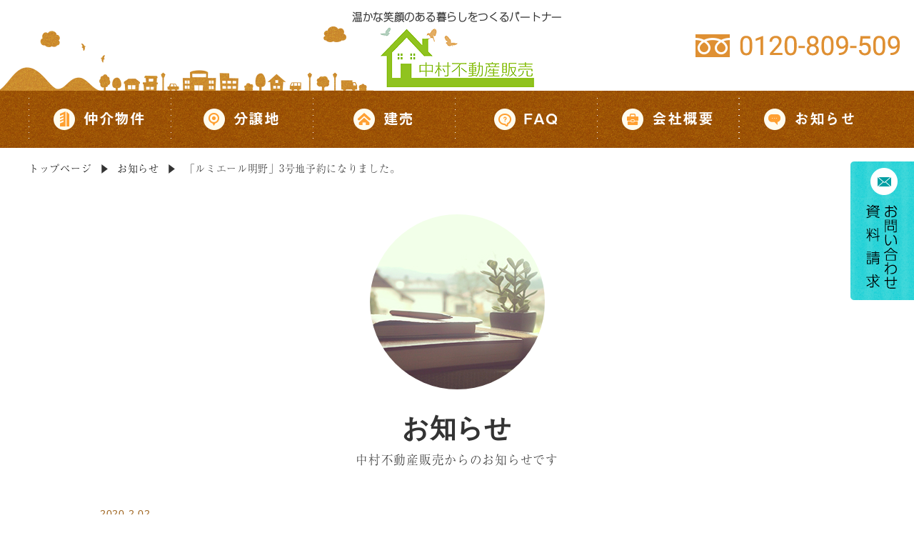

--- FILE ---
content_type: text/html; charset=UTF-8
request_url: https://machi-nami.jp/%E3%80%8C%E3%83%AB%E3%83%9F%E3%82%A8%E3%83%BC%E3%83%AB%E6%98%8E%E9%87%8E%E3%80%8D3%E5%8F%B7%E5%9C%B0%E4%BA%88%E7%B4%84%E3%81%AB%E3%81%AA%E3%82%8A%E3%81%BE%E3%81%97%E3%81%9F%E3%80%82/
body_size: 5778
content:
<!DOCTYPE html>
<!--[if lt IE 7 ]> <html class="ie6"> <![endif]-->
<!--[if IE 7 ]> <html class="ie7"> <![endif]-->
<!--[if IE 8 ]> <html class="ie8"> <![endif]-->
<!--[if IE 9 ]> <html class="ie9"> <![endif]-->
<!--[if (gt IE 9)|!(IE)]><!-->
<html lang="ja"> <!--<![endif]-->

<head>
    <!-- Google Tag Manager -->
    <script>
        (function(w, d, s, l, i) {
            w[l] = w[l] || [];
            w[l].push({
                'gtm.start': new Date().getTime(),
                event: 'gtm.js'
            });
            var f = d.getElementsByTagName(s)[0],
                j = d.createElement(s),
                dl = l != 'dataLayer' ? '&l=' + l : '';
            j.async = true;
            j.src =
                'https://www.googletagmanager.com/gtm.js?id=' + i + dl;
            f.parentNode.insertBefore(j, f);
        })(window, document, 'script', 'dataLayer', 'GTM-TK3NQBC');
    </script>
    <!-- End Google Tag Manager -->
    <meta charset="UTF-8">
    <meta name="viewport" content="width=1366">    <meta http-equiv="X-UA-Compatible" content="IE=edge,chrome=1">
    <meta name="format-detection" content="telephome=no">
    <title>「ルミエール明野」3号地予約になりました。 ｜ 中村不動産販売〜温かな笑顔のある暮らしをつくるパートナー〜</title>
    <meta name="description" content="三重県伊勢市のの中村不動産販売の公式サイトです。">
    <meta name="keywords" content="">
    <link rel="shortcut icon" href="https://machi-nami.jp/wp-content/themes/nakamurafudousan/favicon.ico">
    <link rel="apple-touch-icon" sizes="180x180" href="https://machi-nami.jp/wp-content/themes/nakamurafudousan/apple-touch-icon-180x180.png">
    <link rel="stylesheet" type="text/css" href="https://machi-nami.jp/wp-content/themes/nakamurafudousan/files/css/common.css">
    <link rel="stylesheet" type="text/css" href="https://machi-nami.jp/wp-content/themes/nakamurafudousan/files/css/jquery.bxslider.css">
    <link rel="stylesheet" type="text/css" href="https://machi-nami.jp/wp-content/themes/nakamurafudousan/files/css/baguetteBox.min.css">
    <link rel="stylesheet" type="text/css" href="https://machi-nami.jp/wp-content/themes/nakamurafudousan/files/css/fakeLoader.css">
    <link rel="stylesheet" type="text/css" href="https://machi-nami.jp/wp-content/themes/nakamurafudousan/style.css">
    <meta name='robots' content='max-image-preview:large' />
<link rel='dns-prefetch' href='//ajax.googleapis.com' />
<link rel='dns-prefetch' href='//s.w.org' />
<link rel="alternate" type="application/rss+xml" title="中村不動産販売〜温かな笑顔のある暮らしをつくるパートナー〜 &raquo; 「ルミエール明野」3号地予約になりました。 のコメントのフィード" href="https://machi-nami.jp/%e3%80%8c%e3%83%ab%e3%83%9f%e3%82%a8%e3%83%bc%e3%83%ab%e6%98%8e%e9%87%8e%e3%80%8d3%e5%8f%b7%e5%9c%b0%e4%ba%88%e7%b4%84%e3%81%ab%e3%81%aa%e3%82%8a%e3%81%be%e3%81%97%e3%81%9f%e3%80%82/feed/" />
		<script type="text/javascript">
			window._wpemojiSettings = {"baseUrl":"https:\/\/s.w.org\/images\/core\/emoji\/13.0.1\/72x72\/","ext":".png","svgUrl":"https:\/\/s.w.org\/images\/core\/emoji\/13.0.1\/svg\/","svgExt":".svg","source":{"concatemoji":"https:\/\/machi-nami.jp\/wp-includes\/js\/wp-emoji-release.min.js?ver=5.7.14"}};
			!function(e,a,t){var n,r,o,i=a.createElement("canvas"),p=i.getContext&&i.getContext("2d");function s(e,t){var a=String.fromCharCode;p.clearRect(0,0,i.width,i.height),p.fillText(a.apply(this,e),0,0);e=i.toDataURL();return p.clearRect(0,0,i.width,i.height),p.fillText(a.apply(this,t),0,0),e===i.toDataURL()}function c(e){var t=a.createElement("script");t.src=e,t.defer=t.type="text/javascript",a.getElementsByTagName("head")[0].appendChild(t)}for(o=Array("flag","emoji"),t.supports={everything:!0,everythingExceptFlag:!0},r=0;r<o.length;r++)t.supports[o[r]]=function(e){if(!p||!p.fillText)return!1;switch(p.textBaseline="top",p.font="600 32px Arial",e){case"flag":return s([127987,65039,8205,9895,65039],[127987,65039,8203,9895,65039])?!1:!s([55356,56826,55356,56819],[55356,56826,8203,55356,56819])&&!s([55356,57332,56128,56423,56128,56418,56128,56421,56128,56430,56128,56423,56128,56447],[55356,57332,8203,56128,56423,8203,56128,56418,8203,56128,56421,8203,56128,56430,8203,56128,56423,8203,56128,56447]);case"emoji":return!s([55357,56424,8205,55356,57212],[55357,56424,8203,55356,57212])}return!1}(o[r]),t.supports.everything=t.supports.everything&&t.supports[o[r]],"flag"!==o[r]&&(t.supports.everythingExceptFlag=t.supports.everythingExceptFlag&&t.supports[o[r]]);t.supports.everythingExceptFlag=t.supports.everythingExceptFlag&&!t.supports.flag,t.DOMReady=!1,t.readyCallback=function(){t.DOMReady=!0},t.supports.everything||(n=function(){t.readyCallback()},a.addEventListener?(a.addEventListener("DOMContentLoaded",n,!1),e.addEventListener("load",n,!1)):(e.attachEvent("onload",n),a.attachEvent("onreadystatechange",function(){"complete"===a.readyState&&t.readyCallback()})),(n=t.source||{}).concatemoji?c(n.concatemoji):n.wpemoji&&n.twemoji&&(c(n.twemoji),c(n.wpemoji)))}(window,document,window._wpemojiSettings);
		</script>
		<style type="text/css">
img.wp-smiley,
img.emoji {
	display: inline !important;
	border: none !important;
	box-shadow: none !important;
	height: 1em !important;
	width: 1em !important;
	margin: 0 .07em !important;
	vertical-align: -0.1em !important;
	background: none !important;
	padding: 0 !important;
}
</style>
	<link rel='stylesheet' id='wp-block-library-css'  href='https://machi-nami.jp/wp-includes/css/dist/block-library/style.min.css?ver=5.7.14' type='text/css' media='all' />
<link rel='stylesheet' id='contact-form-7-css'  href='https://machi-nami.jp/wp-content/plugins/contact-form-7/includes/css/styles.css?ver=5.0.5' type='text/css' media='all' />
<link rel='stylesheet' id='wp-pagenavi-css'  href='https://machi-nami.jp/wp-content/plugins/wp-pagenavi/pagenavi-css.css?ver=2.70' type='text/css' media='all' />
<script type='text/javascript' src='//ajax.googleapis.com/ajax/libs/jquery/1.8.2/jquery.min.js?ver=2.1.3' id='jquery-js'></script>
<link rel="https://api.w.org/" href="https://machi-nami.jp/wp-json/" /><link rel="alternate" type="application/json" href="https://machi-nami.jp/wp-json/wp/v2/posts/590" /><link rel="EditURI" type="application/rsd+xml" title="RSD" href="https://machi-nami.jp/xmlrpc.php?rsd" />
<link rel="wlwmanifest" type="application/wlwmanifest+xml" href="https://machi-nami.jp/wp-includes/wlwmanifest.xml" /> 
<meta name="generator" content="WordPress 5.7.14" />
<link rel="canonical" href="https://machi-nami.jp/%e3%80%8c%e3%83%ab%e3%83%9f%e3%82%a8%e3%83%bc%e3%83%ab%e6%98%8e%e9%87%8e%e3%80%8d3%e5%8f%b7%e5%9c%b0%e4%ba%88%e7%b4%84%e3%81%ab%e3%81%aa%e3%82%8a%e3%81%be%e3%81%97%e3%81%9f%e3%80%82/" />
<link rel='shortlink' href='https://machi-nami.jp/?p=590' />
<link rel="alternate" type="application/json+oembed" href="https://machi-nami.jp/wp-json/oembed/1.0/embed?url=https%3A%2F%2Fmachi-nami.jp%2F%25e3%2580%258c%25e3%2583%25ab%25e3%2583%259f%25e3%2582%25a8%25e3%2583%25bc%25e3%2583%25ab%25e6%2598%258e%25e9%2587%258e%25e3%2580%258d3%25e5%258f%25b7%25e5%259c%25b0%25e4%25ba%2588%25e7%25b4%2584%25e3%2581%25ab%25e3%2581%25aa%25e3%2582%258a%25e3%2581%25be%25e3%2581%2597%25e3%2581%259f%25e3%2580%2582%2F" />
<link rel="alternate" type="text/xml+oembed" href="https://machi-nami.jp/wp-json/oembed/1.0/embed?url=https%3A%2F%2Fmachi-nami.jp%2F%25e3%2580%258c%25e3%2583%25ab%25e3%2583%259f%25e3%2582%25a8%25e3%2583%25bc%25e3%2583%25ab%25e6%2598%258e%25e9%2587%258e%25e3%2580%258d3%25e5%258f%25b7%25e5%259c%25b0%25e4%25ba%2588%25e7%25b4%2584%25e3%2581%25ab%25e3%2581%25aa%25e3%2582%258a%25e3%2581%25be%25e3%2581%2597%25e3%2581%259f%25e3%2580%2582%2F&#038;format=xml" />
    <script>
        window.dataLayer = window.dataLayer || [];

        function gtag() {
            dataLayer.push(arguments);
        }
        gtag('js', new Date());

        gtag('config', 'UA-32270705-37');
    </script>
</head>

<body>
    <!-- Google Tag Manager (noscript) -->
    <noscript><iframe src="https://www.googletagmanager.com/ns.html?id=GTM-TK3NQBC" height="0" width="0" style="display:none;visibility:hidden"></iframe></noscript>
    <!-- End Google Tag Manager (noscript) -->
    <div id="wrapper">
        <div class="pageTop"><a href="#top"><img src="https://machi-nami.jp/wp-content/themes/nakamurafudousan/files/images/common/pagetop.png"></a></div>
        <div class="contactButton"><a href="https://machi-nami.jp/contact"><img src="https://machi-nami.jp/wp-content/themes/nakamurafudousan/files/images/common/contact_button.png"></a></div>
        <header>
            <div class="headerTop">
                <h1 class="siteTitle">
                    <p class="text">温かな笑顔のある暮らしをつくるパートナー</p>
                    <p class="logo"><a href="https://machi-nami.jp"><img src="https://machi-nami.jp/wp-content/themes/nakamurafudousan/files/images/common/main_logo.png" alt="中村不動産販売"></a></p>
                </h1>
                <p class="topFreedial"><img src="https://machi-nami.jp/wp-content/themes/nakamurafudousan/files/images/common/freedial.png" alt="0120-809-509"></p>
                <div id="menuTriggerBox">
                    <a id="menuTrigger" class="close" href="#">
                        <span></span>
                        <span></span>
                        <span></span>
                        <span>MENU</span>
                    </a>
                </div>
            </div><!--/.headerTop-->
            <nav class="gloNav">
                <div class="navInner">
                    <ul>
                        <li><a href="https://machi-nami.jp"><img src="https://machi-nami.jp/wp-content/themes/nakamurafudousan/files/images/common/main_logo.png" alt="中村不動産販売"></a></li>
                        <li><a href="https://machi-nami.jp/properties/">仲介物件</a></li>
                        <li><a href="https://machi-nami.jp/subdivisions/">分譲地</a></li>
                        <li><a href="https://machi-nami.jp/setplans/">建売</a></li>
                        <li><a href="https://machi-nami.jp/faq/">FAQ</a></li>
                        <li><a href="https://machi-nami.jp/company/">会社概要</a></li>
                        <li><a href="https://machi-nami.jp/news/">お知らせ</a></li>
                    </ul>
                </div>
            </nav>
                    </header>
                    <div class="pankuzuArea">
                <ul class="bread_crumb">
	<li class="level-1 top"><a href="https://machi-nami.jp/">トップページ</a></li>
	<li class="level-2 sub"><a href="https://machi-nami.jp/news/">お知らせ</a></li>
	<li class="level-3 sub tail current">「ルミエール明野」3号地予約になりました。</li>
</ul>
            </div>
                            <section class="subpageTitle properties">
                <figure><img src="https://machi-nami.jp/wp-content/themes/nakamurafudousan/files/images/news/page_image.jpg"></figure>
                <h1>お知らせ</h1>
                <h2>中村不動産販売からのお知らせです</h2>
            </section>
                <div id="contentWrapper">        <section id="newsSingleArea">
            <article class="newsWrapper">
                                <section> 
                    <div class="newsMeta">
                        <p class="date">2020.2.02</p>
                        <h1>「ルミエール明野」3号地予約になりました。</h1>
                    </div>
                    <div class="newsContents"></div>
                </section>
                            </article>
            <nav class="newsNav">
                <ul>
                    <li><a href="https://machi-nami.jp/news"><span>お知らせ</span></a></li>
                    <li><a href="https://machi-nami.jp/blog"><span>スタッフブログ</span></a></li>
                </ul>                
            </nav>
        </section><!--/#newsArea-->
                <section id="accessArea">
             <h1 class="sectionTitle">
               <p class="en">Access</p>
               <p class="jp">アクセス</p>
             </h1>
             <article class="googleMap">
                 <iframe src="https://www.google.com/maps/embed?pb=!1m14!1m8!1m3!1d13152.267063540818!2d136.6636105!3d34.5011916!3m2!1i1024!2i768!4f13.1!3m3!1m2!1s0x0%3A0xcba6a1266b094eed!2z77yI5pyJ77yJ5Lit5p2R5LiN5YuV55Sj6LKp5aOy44G144GB44G_44KK44O844G744O844KA!5e0!3m2!1sja!2sjp!4v1542519910446" frameborder="0" style="border:0" allowfullscreen></iframe>
             </article>
        </section>
        	</div><!--/#contentWrapper-->
<footer>
        <section class="footerTop">
            <article class="inner">
                <ul class="footBannerWrapper">
                    <li><img src="https://machi-nami.jp/wp-content/themes/nakamurafudousan/files/images/common/main_logo.png"></li>
                    <li><a href="http://www.famiho.jp/" target="_blank"><img src="https://machi-nami.jp/wp-content/themes/nakamurafudousan/files/images/common/banner_famiho.png" alt="ふぁみりーほーむ"></a></li>
                </ul>
                <ul class="footerInfo">
                    <li><img src="https://machi-nami.jp/wp-content/themes/nakamurafudousan/files/images/common/freedial.png"></li>
                    <li>
                        <p>受付時間：9:00-17:00</p>
                        <p>定休日：水曜日・日曜日</p>
                    </li>
                </ul>
            </article>
        </section>
        <section class="footerContent">
            <section class="comSummary">
                <h1>有限会社中村不動産販売</h1>
                <p>〒519-0505 三重県伊勢市小俣町本町341-134</p>
                <ul>
                    <li>TEL.0596-20-7785</li>
                    <li>FAX.0596-20-7786</li>
                </ul>
            </section>
            <article class="skilWrapper">
                <section>
                    <h1>■許可証</h1>
                    <ul>
                        <li>宅地建物取引業許認可番号 三重県知事（5）2822号</li>
                        <li>設計事務所許可番号 一級建築士事務所　三重県知事登録第1-2209号</li>
                        <li>建設業の許可番号（般-3）第14605号</li>
                    </ul>
                </section>
                <section>
                    <h1>■設計事務所登録番号</h1>
                    <ul>
                        <li>一級建築士事務所　三重県知事登録第1-2209号</li>
                    </ul>
                </section>
                <section>
                    <h1>■所属</h1>
                    <ul>
                        <li>全日本不動産協会会員</li>
                        <li>不動産保証協会会員</li>
                    </ul>
                </section>
            </article>
        </section>		
	</footer>
    <p class="copyRight center"><span>Copyright 中村不動産販売 All Right Reserved.</span></p>
    <nav id="spFooterNav">
      	<ul>
        	<li><a href="tel:0120809509"><span>フリーダイヤル</span></a></li>
        	<li><a href="/contact"><span>お問い合わせ</span></a></li>
        	<li><a href="#wrapper"><span>ページトップ</span></a></li>
     	</ul>
   </nav>
</div><!--/#wrapper-->
<div id="fakeloader" class="fakeloader"></div>  
<script type="text/javascript" src="https://machi-nami.jp/wp-content/themes/nakamurafudousan/files/js/jquery.bxslider.js"></script>
<script>
    $('.bxslider ul').bxSlider({
    auto: true,
    pager: false,
    });
</script>
<script type="text/javascript" src="https://machi-nami.jp/wp-content/themes/nakamurafudousan/files/js/jquery.matchHeight.js"></script>
<script type="text/javascript">
$(function() {
    $('.mainSummaryWrapper article dl').matchHeight();
});
$(function() {
    $('.propertyTitle').matchHeight();
});
$(function() {
    $('.skilWrapper > section').matchHeight();
});
</script>
<script type="text/javascript" src="https://machi-nami.jp/wp-content/themes/nakamurafudousan/files/js/jquery.imagefit.js"></script>
<script>
$(window).load(function() {
    $('.newPropertyList figure').imagefit({
		mode: 'outside', //指定サイズの中に入れるかはみ出させるかの指定: 'inside' or 'outside'.
    	halign : 'center', //指定サイズのブロックに対する画像の配置横位置: 'left', 'center' or 'right'
    	valign : 'middle' , //指定サイズのブロックに対する画像の配置縦位置: 'top', 'middle' or 'bottom'
        force : 'true', //画像のサイズが指定サイズより小さい場合もリサイズするかどうか:true or false 
	});
});
$(window).load(function() {
    $('.thumbnailPhoto li').imagefit({
		mode: 'outside', //指定サイズの中に入れるかはみ出させるかの指定: 'inside' or 'outside'.
    	halign : 'center', //指定サイズのブロックに対する画像の配置横位置: 'left', 'center' or 'right'
    	valign : 'middle' , //指定サイズのブロックに対する画像の配置縦位置: 'top', 'middle' or 'bottom'
        force : 'true', //画像のサイズが指定サイズより小さい場合もリサイズするかどうか:true or false 
	});
});
</script>
<script type="text/javascript" src="https://machi-nami.jp/wp-content/themes/nakamurafudousan/files/js/baguetteBox.min.js"></script>
<script type="text/javascript">
window.onload = function() {
  baguetteBox.run('.thumbnailPhoto');
};
</script>
<script type="text/javascript" src="https://machi-nami.jp/wp-content/themes/nakamurafudousan/files/js/fakeLoader.min.js"></script>
<script type="text/javascript">
    //ローディング処理
        $("#fakeloader").fakeLoader({
            timeToHide: 1200,
            spinner: "spinner5",
            bgColor: "#9f6622"
        });
</script>
<script type="text/javascript" src="https://machi-nami.jp/wp-content/themes/nakamurafudousan/files/js/common.js"></script>
<script type='text/javascript' id='contact-form-7-js-extra'>
/* <![CDATA[ */
var wpcf7 = {"apiSettings":{"root":"https:\/\/machi-nami.jp\/wp-json\/contact-form-7\/v1","namespace":"contact-form-7\/v1"},"recaptcha":{"messages":{"empty":"\u3042\u306a\u305f\u304c\u30ed\u30dc\u30c3\u30c8\u3067\u306f\u306a\u3044\u3053\u3068\u3092\u8a3c\u660e\u3057\u3066\u304f\u3060\u3055\u3044\u3002"}}};
/* ]]> */
</script>
<script type='text/javascript' src='https://machi-nami.jp/wp-content/plugins/contact-form-7/includes/js/scripts.js?ver=5.0.5' id='contact-form-7-js'></script>
<script type='text/javascript' src='https://machi-nami.jp/wp-includes/js/wp-embed.min.js?ver=5.7.14' id='wp-embed-js'></script>
</body>

--- FILE ---
content_type: text/css
request_url: https://machi-nami.jp/wp-content/themes/nakamurafudousan/files/css/common.css
body_size: 1666
content:
@charset "UTF-8";

article,aside,canvas,details,figcaption,figure,
footer,header,hgroup,menu,nav,section,summary{display:block;}

/*---- reset ----*/
body,div,pre,p,blockquote,form,fieldset,input,textarea,select,option,dl,dt,dd,ul,ol,li,h1,h2,h3,h4,h5,h6,table,th,td,embed,object{margin: 0;padding: 0;vertical-align: baseline;}
h1,h2,h3,h4,h5,h6 {font-style: normal;font-weight: normal;font-size: 100%;}
table{border-collapse:collapse; border-spacing:0;}
* html table{border-collapse:collapse;}
*:first-child+html table{border-collapse:collapse;}
caption,th{text-align:left; font-weight:normal;}
table,th,td,img {border:0;}
img,input{vertical-align:top;}
q:before,q:after{content:'';}
strong,em,address{font-weight:normal;font-stretch:normal;font-style:normal;}
ul{list-style:none;}
article,aside,canvas,details,figcaption,figure,footer,header,hgroup,menu,nav,section,summary{display:block; margin:0; padding:0;}

/*--- img ---*/
img {-ms-interpolation-mode: bicubic;}

/*--- text-align ---*/
.center {text-align: center!important;}
.left   {text-align:left!important;}
.right  {text-align:right!important;}
.v-middle {vertical-align:middle!important;}

/*--- float ---*/
.fl {float: left!important;}
.fr {float: right!important;}

/*--- bg ---*/
.bg_glay  {background-color: #eee!important;}
.bg_black {background-color: #000!important;}
.bg_beige {background-color: #F3EACE!important;}

/*--- style ---*/
.normal {font-weight: normal!important; font-weight: normal!important;}
.bold   {font-weight: bold!important;}
.italic {font-style : italic!important;}

/*--- display ---*/
.none {display: none!important;}
.block  {display: block!important;}
.in-block{display:inline-block!important;}
.t-cell {display:table-cell;!important}

/*--- clear ---*/
.clear {clear: both;}
.clearfix:after {
visibility: hidden;
display: block;
font-size: 0;
content: " ";
clear: both;
height: 0;
}
* html .clearfix {zoom:1;}
*:first-child+html .clearfix {zoom:1;}

ul:after {
visibility: hidden;
display: block;
font-size: 0;
content: " ";
clear: both;
height: 0;
}
* html ul {zoom:1;}
*:first-child+html ul {zoom:1;}

/*--- hover ---*/
.hover a:hover img {
opacity:0.6;
filter: alpha(opacity=60);
-ms-filter: "alpha(opacity=60)";
}

/*--- margin ---*/
.m0  {margin:  0px!important;}
.m5  {margin:  5px!important;}
.m10 {margin: 10px!important;}
.m15 {margin: 15px!important;}
.m20 {margin: 20px!important;}
.m25 {margin: 25px!important;}
.m30 {margin: 30px!important;}
.m35 {margin: 35px!important;}
.m40 {margin: 40px!important;}
.m45 {margin: 45px!important;}
.m50 {margin: 50px!important;}
.m55 {margin: 55px!important;}
.m60 {margin: 60px!important;}
.m65 {margin: 65px!important;}
.m70 {margin: 70px!important;}
.m75 {margin: 75px!important;}
.m80 {margin: 80px!important;}
.m85 {margin: 85px!important;}
.m90 {margin: 90px!important;}
.m95 {margin: 95px!important;}
.m100{margin:100px!important;}

.mt0  {margin-top:  0px!important;}
.mt5  {margin-top:  5px!important;}
.mt10 {margin-top: 10px!important;}
.mt15 {margin-top: 15px!important;}
.mt20 {margin-top: 20px!important;}
.mt25 {margin-top: 25px!important;}
.mt30 {margin-top: 30px!important;}
.mt35 {margin-top: 35px!important;}
.mt40 {margin-top: 40px!important;}
.mt45 {margin-top: 45px!important;}
.mt50 {margin-top: 50px!important;}
.mt55 {margin-top: 55px!important;}
.mt60 {margin-top: 60px!important;}
.mt65 {margin-top: 65px!important;}
.mt70 {margin-top: 70px!important;}
.mt75 {margin-top: 75px!important;}
.mt80 {margin-top: 80px!important;}
.mt85 {margin-top: 85px!important;}
.mt90 {margin-top: 90px!important;}
.mt95 {margin-top: 95px!important;}
.mt100{margin-top:100px!important;}

.mb0  {margin-bottom:  0px!important;}
.mb5  {margin-bottom:  5px!important;}
.mb10 {margin-bottom: 10px!important;}
.mb15 {margin-bottom: 15px!important;}
.mb20 {margin-bottom: 20px!important;}
.mb25 {margin-bottom: 25px!important;}
.mb30 {margin-bottom: 30px!important;}
.mb35 {margin-bottom: 35px!important;}
.mb40 {margin-bottom: 40px!important;}
.mb45 {margin-bottom: 45px!important;}
.mb50 {margin-bottom: 50px!important;}
.mb55 {margin-bottom: 55px!important;}
.mb60 {margin-bottom: 60px!important;}
.mb65 {margin-bottom: 65px!important;}
.mb70 {margin-bottom: 70px!important;}
.mb75 {margin-bottom: 75px!important;}
.mb80 {margin-bottom: 80px!important;}
.mb85 {margin-bottom: 85px!important;}
.mb90 {margin-bottom: 90px!important;}
.mb95 {margin-bottom: 95px!important;}
.mb100{margin-bottom:100px!important;}

.ml0  {margin-left:  0px!important;}
.ml5  {margin-left:  5px!important;}
.ml10 {margin-left: 10px!important;}
.ml15 {margin-left: 15px!important;}
.ml20 {margin-left: 20px!important;}
.ml25 {margin-left: 25px!important;}
.ml30 {margin-left: 30px!important;}
.ml35 {margin-left: 35px!important;}
.ml40 {margin-left: 40px!important;}
.ml45 {margin-left: 45px!important;}
.ml50 {margin-left: 50px!important;}
.ml55 {margin-left: 55px!important;}
.ml60 {margin-left: 60px!important;}
.ml65 {margin-left: 65px!important;}
.ml70 {margin-left: 70px!important;}
.ml75 {margin-left: 75px!important;}
.ml80 {margin-left: 80px!important;}
.ml85 {margin-left: 85px!important;}
.ml90 {margin-left: 90px!important;}
.ml95 {margin-left: 95px!important;}
.ml100{margin-left:100px!important;}

.mr0  {margin-right:  0px!important;}
.mr5  {margin-right:  5px!important;}
.mr10 {margin-right: 10px!important;}
.mr15 {margin-right: 15px!important;}
.mr20 {margin-right: 20px!important;}
.mr25 {margin-right: 25px!important;}
.mr30 {margin-right: 30px!important;}
.mr35 {margin-right: 35px!important;}
.mr40 {margin-right: 40px!important;}
.mr45 {margin-right: 45px!important;}
.mr50 {margin-right: 50px!important;}
.mr55 {margin-right: 55px!important;}
.mr60 {margin-right: 60px!important;}
.mr65 {margin-right: 65px!important;}
.mr70 {margin-right: 70px!important;}
.mr75 {margin-right: 75px!important;}
.mr80 {margin-right: 80px!important;}
.mr85 {margin-right: 85px!important;}
.mr90 {margin-right: 90px!important;}
.mr95 {margin-right: 95px!important;}
.mr100{margin-right:100px!important;}

/*--- padding ---*/
.p0   {padding:  0px!important;}
.p5   {padding:  5px!important;}
.p10  {padding: 10px!important;}
.p15  {padding: 15px!important;}
.p20  {padding: 20px!important;}
.p25  {padding: 25px!important;}
.p30  {padding: 30px!important;}
.p35  {padding: 35px!important;}
.p40  {padding: 40px!important;}
.p45  {padding: 45px!important;}
.p50  {padding: 50px!important;}
.p55  {padding: 55px!important;}
.p60  {padding: 60px!important;}
.p65  {padding: 65px!important;}
.p70  {padding: 70px!important;}
.p75  {padding: 75px!important;}
.p80  {padding: 80px!important;}
.p85  {padding: 85px!important;}
.p90  {padding: 90px!important;}
.p95  {padding: 95px!important;}
.p100 {padding:100px!important;}

.pt0  {padding-top:  0px!important;}
.pt5  {padding-top:  5px!important;}
.pt10 {padding-top: 10px!important;}
.pt15 {padding-top: 15px!important;}
.pt20 {padding-top: 20px!important;}
.pt25 {padding-top: 25px!important;}
.pt30 {padding-top: 30px!important;}
.pt35 {padding-top: 35px!important;}
.pt40 {padding-top: 40px!important;}
.pt45 {padding-top: 45px!important;}
.pt50 {padding-top: 50px!important;}
.pt55 {padding-top: 55px!important;}
.pt60 {padding-top: 60px!important;}
.pt65 {padding-top: 65px!important;}
.pt70 {padding-top: 70px!important;}
.pt75 {padding-top: 75px!important;}
.pt80 {padding-top: 80px!important;}
.pt85 {padding-top: 85px!important;}
.pt90 {padding-top: 90px!important;}
.pt95 {padding-top: 95px!important;}
.pt100{padding-top:100px!important;}

.pb0  {padding-bottom:  0px!important;}
.pb1  {padding-bottom:  1px!important;}
.pb5  {padding-bottom:  5px!important;}
.pb10 {padding-bottom: 10px!important;}
.pb15 {padding-bottom: 15px!important;}
.pb20 {padding-bottom: 20px!important;}
.pb25 {padding-bottom: 25px!important;}
.pb30 {padding-bottom: 30px!important;}
.pb35 {padding-bottom: 35px!important;}
.pb40 {padding-bottom: 40px!important;}
.pb45 {padding-bottom: 45px!important;}
.pb50 {padding-bottom: 50px!important;}
.pb55 {padding-bottom: 55px!important;}
.pb60 {padding-bottom: 60px!important;}
.pb65 {padding-bottom: 65px!important;}
.pb70 {padding-bottom: 70px!important;}
.pb75 {padding-bottom: 75px!important;}
.pb80 {padding-bottom: 80px!important;}
.pb85 {padding-bottom: 85px!important;}
.pb90 {padding-bottom: 90px!important;}
.pb95 {padding-bottom: 95px!important;}
.pb100{padding-bottom:100px!important;}

.pl0  {padding-left:  0px!important;}
.pl5  {padding-left:  5px!important;}
.pl10 {padding-left: 10px!important;}
.pl15 {padding-left: 15px!important;}
.pl20 {padding-left: 20px!important;}
.pl25 {padding-left: 25px!important;}
.pl30 {padding-left: 30px!important;}
.pl35 {padding-left: 35px!important;}
.pl40 {padding-left: 40px!important;}
.pl45 {padding-left: 45px!important;}
.pl50 {padding-left: 50px!important;}
.pl55 {padding-left: 55px!important;}
.pl60 {padding-left: 60px!important;}
.pl65 {padding-left: 65px!important;}
.pl70 {padding-left: 70px!important;}
.pl75 {padding-left: 75px!important;}
.pl80 {padding-left: 80px!important;}
.pl85 {padding-left: 85px!important;}
.pl90 {padding-left: 90px!important;}
.pl95 {padding-left: 95px!important;}
.pl100{padding-left:100px!important;}

.pr0  {padding-right:  0px!important;}
.pr5  {padding-right:  5px!important;}
.pr10 {padding-right: 10px!important;}
.pr15 {padding-right: 15px!important;}
.pr20 {padding-right: 20px!important;}
.pr25 {padding-right: 25px!important;}
.pr30 {padding-right: 30px!important;}
.pr35 {padding-right: 35px!important;}
.pr40 {padding-right: 40px!important;}
.pr45 {padding-right: 45px!important;}
.pr50 {padding-right: 50px!important;}
.pr55 {padding-right: 55px!important;}
.pr60 {padding-right: 60px!important;}
.pr65 {padding-right: 65px!important;}
.pr70 {padding-right: 70px!important;}
.pr75 {padding-right: 75px!important;}
.pr80 {padding-right: 80px!important;}
.pr85 {padding-right: 85px!important;}
.pr90 {padding-right: 90px!important;}
.pr95 {padding-right: 95px!important;}
.pr100{padding-right:100px!important;}

.font20{font-size:20%;!important;}
.font30{font-size:30%;!important;}
.font80{font-size:80%;!important;}
.font85{font-size:85%;!important;}
.font90{font-size:90%;!important;}
.font95{font-size:95%;!important;}
.font105{font-size:105%;!important;}
.font110{font-size:110%;!important;}
.font115{font-size:115%;!important;}
.font120{font-size:120%;!important;}
.font125{font-size:125%;!important;}
.font130{font-size:130%;!important;}
.font135{font-size:135%;!important;}
.font140{font-size:140%;!important;}
.font150{font-size:150%;!important;}
.font200{font-size:200%;!important;}

.lh15{line-height:1.5em;!important:}
.lh16{line-height:1.6em;!important:}
.lh17{line-height:1.7em;!important:}
.lh18{line-height:1.8em;!important:}
.lh19{line-height:1.9em;!important:}
.lh20{line-height:2.0em;!important:}

.pre{padding-left:1em;text-indent:-1em;!important:}

--- FILE ---
content_type: text/css
request_url: https://machi-nami.jp/wp-content/themes/nakamurafudousan/style.css
body_size: 10375
content:
/*
Theme Name: 中村不動産販売のテーマ
Theme URL: https://machi-nami.jp/
Description: テーマの説明
Author: ナカガワウエブ制作所
Version: 　Ver.01
*/

@charset "utf-8";
/* CSS Document */

/*----------------------------------------------------/

メインレイアウト 

/----------------------------------------------------*/
a:link   {color:#000;text-decoration:none;} 
a:visited{color:#000;text-decoration:none;} 
a:hover  {color:#000;text-decoration:underline;}
a:active {color:#000;text-decoration:underline;}

body{
	min-width:320px;
	font-family:"游ゴシック", "Yu Gothic", YuGothic, "Hiragino Kaku Gothic ProN", "Hiragino Kaku Gothic Pro", "メイリオ", Meiryo, "ＭＳ ゴシック", sans-serif;
	letter-spacing:0.05em;
	color:#333;
}

img{
	  max-width:100%;
	  height: auto;
}

#wrapper{
	overflow: hidden;
}

@font-face {
  font-family: "RyuminPro";
  src: url("files/font/A-OTF-RyuminPro-Light.woff") format('woff');
}

@font-face {
  font-family: "MidashiGoPro";
  src: url("files/font/A-OTF-MidashiGoPro-MB31.woff") format('woff');
}

@font-face {
  font-family: "ShinGoPro";
  src: url("files/font/A-OTF-ShinGoPro-ExLight.woff") format('woff');
}

@media print, screen and (min-width: 768px) {/*768px以上のみの設定（PC・タブレット共通）*/
html{font-size:65%;}
body{font-size:14px;font-size:1.35rem;}	
#menuTriggerBox,#spFooterNav,.spBr,.pcNone{display: none!important;}
/*======================================================

共通レイアウト及びトップページ

======================================================*/
/*各タイトル及びボタン*/
.contactButton{
    position: fixed;
    bottom: 300px;
    right: 0;
    z-index: 9999;
    transition-duration: 0.3s;
}
    .contactButton:hover{
        opacity: 0.7;
        transition-duration: 0.3s;
    }

.pageTop{
    position: fixed;
    bottom: 70px;
    right: 10px;
    z-index: 9999;
}

.atMark{
    color: #DC0000;
    font-weight: bold;
    padding-right: 0.5em;
}

h1.sectionTitle{
    text-align: center;
    display: table;
    margin: 0 auto 50px auto;
}
    h1.sectionTitle .en{
        font-size: 36px;
        font-size: 3.6rem;
        padding: 0;
        border-bottom: 1px solid #ffa031;
        position: relative;
    }
         h1.sectionTitle .en::before,
         h1.sectionTitle .en::after{
             position: absolute;
             top:100%;
             left: 50%;
             transform: translateX(-50%);
             content: '';
             border: 7px solid transparent;
         }
         h1.sectionTitle .en::before{
             border-top: 7px solid #ffa031;
         }
         h1.sectionTitle .en::after{
             margin-top: -1px;
             border-top: 7px solid #fff;
         }
         
    h1.sectionTitle .jp{
       font-family: "RyuminPro";
       margin-top: 7px;
    }
    
.morebutton{
    display: table;
    background: url("files/images/common/more_arrow.png") no-repeat;
    background-position: right 5% top 50%;
    font-size: 18px;
    font-size: 1.8rem;
    font-family: "RyuminPro";
    padding-right: 2.0em;
    transition-duration: 0.3s;
}
.morebutton:hover{
    opacity: 0.7;
    transition-duration: 0.3s;
    background: url("files/images/common/more_arrow.png") no-repeat;
    background-position: right 0% top 50%;
}
    .morebutton a{
        text-decoration: none;
    }

/*header*/
.headerTop{
    position: relative;
    background: url("files/images/common/machinami.png") no-repeat;
    background-position: left 0 bottom -12px;
}
    .headerTop h1{
            display: table;
            margin: auto;
            font-family: "ShinGoPro";
            font-weight: bold;
            text-align: center;
            padding:10px 0 5px 0;
    }
        .topFreedial{
            position: absolute;
            top: 50%;
            right: 20px;
            margin-top: -16px;
        }

    /*glonav*/
    .gloNav{
        background: url("files/images/common/bg_brown.png") ;
        transition-duration: 0.3s;
    }
        .navInner{
            max-width: 1200px;
            margin: auto;
            padding: 10px 0;
        }
        .navInner > ul{
            width: 100%;            
            height: 60px;
            display: table;
         }
             .navInner > ul > li{
                 display: table-cell;
                 width: 16.6666%;  
                 text-align: center;
                 background: url("files/images/common/nav_line.png") repeat-y;
                 vertical-align: middle;
                 transition-duration: 0.3s;
             }
             .navInner > ul > li:hover{
                opacity: 0.7;
                transition-duration: 0.3s;
             }
             .navInner > ul > li:nth-child(1){
                 display: none;
             }
             .navInner > ul > li:nth-last-child(2){
                     background: url("files/images/common/nav_line.png"),url("files/images/common/nav_line.png");
                     background-repeat: repeat-y,repeat-y;
                     background-position: right 0 top 0,left 0 top 0;
                 }
                 .navInner > ul > li a{
                     color: #fff;
                     display: inline-block;
                     margin: auto;
                     font-family: "MidashiGoPro";
                     font-size: 20px;
                     font-size: 2.0rem;
                     text-decoration: none;
                 }
                 .navInner > ul > li:nth-child(2) a{
                     background:url("files/images/common/nav_icon01@2x.png");
                     background-repeat: no-repeat;
                     background-size: 30px auto;
                     background-position: 0 50%;
                     padding-left: 2em;
                 }
                 .navInner > ul > li:nth-child(3) a{
                     background:url("files/images/common/nav_icon02@2x.png");
                     background-repeat: no-repeat;
                     background-size: 30px auto;
                     background-position: 0 50%;
                     padding-left: 2em;
                 }
                 .navInner > ul > li:nth-child(4) a{
                     background:url("files/images/common/nav_icon03@2x.png");
                     background-repeat: no-repeat;
                     background-size: 30px auto;
                     background-position: 0 50%;
                     padding-left: 2em;
                 }
                 .navInner > ul > li:nth-child(5) a{
                     background:url("files/images/common/nav_icon04@2x.png");
                     background-repeat: no-repeat;
                     background-size: 30px auto;
                     background-position: 0 50%;
                     padding-left: 2em;
                 }
                 .navInner > ul > li:nth-child(6) a{
                     background:url("files/images/common/nav_icon05@2x.png");
                     background-repeat: no-repeat;
                     background-size: 30px auto;
                     background-position: 0 50%;
                     padding-left: 2em;
                 }
                 .navInner > ul > li:nth-child(7) a{
                     background:url("files/images/common/nav_icon06@2x.png");
                     background-repeat: no-repeat;
                     background-size: 30px auto;
                     background-position: 0 50%;
                     padding-left: 2em;
                 }
                 .navInner > ul > li:nth-last-child(1) a::after{
                     background: url("files/images/common/nav_line.png") repeat-y;
                     background-position: right 0 top 0;
                 }
		
		/*スクロール時*/
        header.is-animation .gloNav{
            position: fixed;
            top: 0;
            width: 100%;
            z-index: 9999;
            background: rgba(0,0,0,0.7);
        }
        
        header.is-animation .navInner > ul > li:nth-child(1){
                 display: block!important;
         }
        
        header.is-animation .gloNav a{
            background: none!important;
            padding-left: 0!important;
        }
        
        header.is-animation .navInner > ul > li{
                 display: table-cell;
                 width: 14.285%;  
                 text-align: center;
                 background: none;
                 vertical-align: middle;
          }
              header.is-animation .navInner > ul > li img{
                  max-width: inherit;
                  width: 150px;
                  text-align: center;
              }

/*footer*/
footer{
    background: url("files/images/common/machinami.png") no-repeat;
    background-position: right 0 bottom -12px;
}
    .footerTop{
        background: #fffdf1;
    }
        .footerTop .inner{
            max-width: 1000px;
            margin: 0 auto;
            padding: 20px 0;
            display: flex;
            justify-content: space-between;
        }
                .footerTop ul.footBannerWrapper{
                    display: flex;
                    gap: 50px;
                }
                .footerTop ul.footBannerWrapper li{
                    width: 216px;
                }
                
             .footerTop ul.footerInfo{
            }
                .footerTop ul.footerInfo li{
                    margin-top: 10px;
                    font-weight: bold;
                }
                .footerTop ul.footerInfo li img{
                    width: 214px;
                }
                
    .footerContent{
        width: 1000px; 
        margin: 25px auto 0 auto;
    }
        .comSummary ul{
            overflow: hidden;
        }
            .comSummary ul li{
                float: left;
                margin-right: 1em;
            }
    
        .skilWrapper{
            overflow: hidden;
            margin-top: 20px;
        }
            .skilWrapper > section{
                float: left;
                width: 50%;
                margin-bottom: 1.5em;
            }
            
.copyRight{
    position: relative;
    height: 50px;
    font-size: 10px;
    font-size: 1.0rem;
}
.copyRight::before{
    position: absolute;
    left: 0;
    content: "";
    background: url("files/images/common/bg_brown.png") repeat-x;
    width: 100%;
    height: 15px;
}
    .copyRight span{
        position: absolute;
        bottom: 10px;
        left: 50%;
        -webkit-transform: translate(-50%,-0%);
		-moz-transform: translate(-50%,-0%);
		-ms-transform: translate(-50%,-0%);
		-o-transform: translate(-50%,-0%);
		transform: translate(-50%,-0%);
    }

/*======================================================

TOPページ

======================================================*/
/*header*/
.sliderWrapper {
  overflow: hidden;
}

    .bxslider {
		max-width: 1200px;
		width: 100%;
		margin: 0 auto;
	}
	.bxslider ul li img {
		width: 100%;
		height: auto;
	}
	.sliderWrapper .bx-viewport {
		overflow: visible !important;
	}

/*conseptArea*/
#conseptArea{
    max-width: 1000px;
    margin: 60px auto 50px auto;
    overflow: hidden;
}
    #conseptArea figure{
        float: left;
        width: 30%;
    }
    #conseptArea div{
        float: right;
        width: 67.5%;
    }
        #conseptArea div h2{
            font-size: 26px;
            font-size: 2.6rem;
            font-family: "RyuminPro";
        }
         #conseptArea div p{
            margin-top: 20px;
        }

/*わたしたちのお仕事*/
#serviceArea{
    background: rgba(255,255,255,0.5) url(files/images/index/house_photo.jpg) no-repeat;
    background-size: cover;
    background-blend-mode: soft-light;
    padding: 50px 0;
}
    #serviceArea .inner{
        max-width: 1000px;
        margin: auto;
    }
        ul.worksListBox{
            overflow: hidden;
        }
            ul.worksListBox li{
                float: left;
                width: 33.3333%;
                box-sizing: border-box;
                text-align: center;
            }
             ul.worksListBox li:nth-child(-n+2){
                 border-right: 1px solid #000;
             }
                ul.worksListBox li h2{
                    font-size: 20px;
                    font-size: 2.0rem;
                    font-family: "RyuminPro";
                    writing-mode: vertical-rl;
                    -ms-writing-mode: tb-rl;
                    width: 1em;
                    height: 7em;
                    margin: 0 auto;
                }
                    ul.worksListBox li h2 a:hover{
                        text-decoration: none;
                    }
                ul.worksListBox li figure{
                    width: 245px;
                    margin: auto;
                    overflow: hidden;
                    border-radius: 50%;
                }
                ul.worksListBox li figure img{
                    transition-duration: 0.3s;
                }
                ul.worksListBox li figure img:hover{
                   transform: scale(1.1);
                   transition-duration: 0.3s;
                }
                
/*新着物件*/

#motionArea2,
#motionArea3{
    display: none;
}

#newPropertyArea{
    max-width: 1000px;
    margin: 80px auto;
}

.propertyTab{
}
    .propertyTab ul{
        overflow: hidden;
        margin-right: -3.3333%;
    }
        .propertyTab ul li{
            width: 30%;
            float: left;
            text-align: center;
            margin-right: 3.3333%;
            font-size: 20px;
            font-size: 2.0rem;
            font-family: "RyuminPro";
        }
            .propertyTab ul li a{
                display: block;
                text-decoration: none;
                padding-top: 2.5em;
            }
            
            .propertyTab ul li:nth-child(1) a.active{
                opacity: 1.0;
                border-bottom: 3px solid #9f6622;
                background: url("files/images/common/property_icon01@2x.png") no-repeat;
                background-size: 38px auto;
                background-position: left 50% top 0%;
            }

            .propertyTab ul li:nth-child(2) a.active{
                opacity: 1.0;
                border-bottom: 3px solid #9f6622;
                background: url("files/images/common/property_icon02@2x.png") no-repeat;
                background-size: 38px auto;
                background-position: left 50% top 0%;
            }
            .propertyTab ul li:nth-child(3) a.active{
                opacity: 1.0;
                border-bottom: 3px solid #9f6622;
                background: url("files/images/common/property_icon03@2x.png") no-repeat;
                background-size: 38px auto;
                background-position: left 50% top 0%;
            }
            .propertyTab ul li:nth-child(1) a{
                opacity: 0.7;
                background: url("files/images/common/property_icon01@2x.png") no-repeat;
                background-size: 38px auto;
                background-position: left 50% top 0%;
            }
            .propertyTab ul li:nth-child(2) a{
                opacity: 0.7;
                background: url("files/images/common/property_icon02@2x.png") no-repeat;
                background-size: 38px auto;
                background-position: left 50% top 0%;
            }
            .propertyTab ul li:nth-child(3) a{
                opacity: 0.7;
                background: url("files/images/common/property_icon03@2x.png") no-repeat;
                background-size: 38px auto;
                background-position: left 50% top 0%;
            }
            
#newPropertyArea .inner{
    overflow: hidden;
    margin-right: -3.3333%;
}
    #newPropertyArea .motion section.newPropertyList{
        float: left;
        width: 30%;
        margin-right: 3.3333%;
        margin-top: 30px;
    }
        #newPropertyArea .motion section.newPropertyList figure{
            transition-duration: 0.3s;
        }
        #newPropertyArea .motion section.newPropertyList figure:hover{
            opacity: 0.7;
            transition-duration: 0.3s;
        }
             #newPropertyArea .motion section.newPropertyList figure{
                height: 230px;
            }
                #newPropertyArea .motion section.newPropertyList figure img{
                    width: 100%;
                }
        .newPropertyList h1.propertyTitle{
            font-size: 18px;
            font-size: 1.8rem;
            font-family: "RyuminPro";
            line-height: 1.5em;
            margin-top: 10px;
        }
        
       .category{
           display: inline-block;
           background: #ffa031;
           color: #fff;
           position: relative;
           height: 20px;
           margin-top: 10px;
           letter-spacing: 0;
       }
       .category::after{
           position: absolute;
           content: '';
           width: 0;
           height: 0;
           border-top: solid 10px transparent;
           border-right: solid 10px transparent;
           border-bottom: solid 10px transparent;
           border-left: solid 10px #ffa031;
       }
           .category span{
               padding: 0 5px;
           }
           
#newPropertyArea .morebutton{
    clear: left;
    margin: 50px auto 0 auto;
}
           
#askBox{
    width: 770px;
    margin: 80px auto 0 auto;
    border: 1px solid #ffa031;
    padding: 25px 50px;
    box-sizing: border-box;
    position: relative;
}
    #askBox h1{
        position: absolute;
        top: -20px;
        left: -20px;
        display: inline-block;
        font-size: 18px;
        font-size: 1.8rem;
        background: #ffa031;
        color: #fff;
        padding: 5px 10px;
    }
    
/*お知らせとブログ*/    
#topNewArea{
    background: url("files/images/common/bg_blog.png");
    padding: 80px 0;
}
    #topNewArea .inner{
        max-width: 1000px;
        margin: auto;
        overflow: hidden;
    }
        #topNewArea .newsBox{
            width: 47.5%;
            float: left;
        }
        #topNewArea .newsBox.news{
             margin-right: 5%;
         }
            
            #topNewArea .newsBox h1{
                font-size: 18px;
                font-size: 1.8rem;
                font-family: "RyuminPro";
                font-weight: bold;
                text-align: center;
                border-bottom: 1px solid #9f6622;
                padding-bottom: 10px;
            }
                #topNewArea .newsBox.news h1 span{
                    display: inline-block;
                    background: url("files/images/common/nav_icon06@2x.png") no-repeat;
                    background-size: 38px auto;
                    background-position: 0 50%;
                    padding-left: 2.5em;                    
                }
                 #topNewArea .newsBox.blog h1 span{
                    display: inline-block;
                    background: url("files/images/index/blog_icon.png") no-repeat;
                    background-size: 38px auto;
                    background-position: 0 50%;
                    padding-left: 2.5em; 
                }
            #topNewArea .newsBox .topNewsWrapper{
                background: #fff;
                padding: 20px;
                margin-top: 20px;
                overflow: hidden;
            }
                .topNewList{
                    margin-bottom: 1.5em;
                }
                    .topNewList .date{
                        color: #9f6622;
                        margin-bottom: 5px;
                    }

    
#accessArea{
    margin-top: 80px;
}

    .googleMap{
        position: relative;
        padding-bottom: 30%;
        padding-top: 30px;
        overflow: hidden;
    }
    .googleMap iframe{
        position: absolute;
        top: 0;
        left: 0;
        width: 100%;
        height: 100%;
    }

/*======================================================

下層ページ

======================================================*/
/*共通*/
.pankuzuArea{
    max-width: 1200px;
    margin: 15px auto 0 auto;
}
    .bread_crumb{
        overflow: hidden;
    }
        .bread_crumb > li{
            float: left;
            font-family: "RyuminPro";
        }
        .bread_crumb > li.sub{
            position: relative;
            margin-left: 0.75em;
        }
         .bread_crumb > li.sub::before{
             content: "▶︎";
             margin-right: 0.75em;
         }

/*メインビジュアル*/
.subpageTitle{
    text-align: center;
    margin: 50px 0;
}
    .subpageTitle figure{
        border-radius: 50%;
        width: 245px;
        margin: auto;
        overflow: hidden;
    }
        .subpageTitle figure img{
              transition-duration: 0.3s;
        }
        .subpageTitle figure img:hover{
           transform: scale(1.1);
           transition-duration: 0.3s;
        }
        .subpageTitle h1{
            font-size: 36px;
            font-size: 3.6rem;
            font-weight: bold;
            margin-top: 30px;
        }
        .subpageTitle h2{
            font-size: 16px;
            font-size: 1.6rem;
            font-family: "RyuminPro";
            margin-top: 2px;
        }

/*======================================================

物件一覧

======================================================*/
#propertyArchiveArea{
    max-width: 1000px;
    margin: auto;
}
    #propertyArchiveArea .inner{
        overflow:hidden;
        margin-right: -3.3333%;
    }

        #propertyArchiveArea .newPropertyList{
            float: left;
            width: 30%;
            margin-right: 3.3333%;
            margin-top: 30px;
        }
        #propertyArchiveArea .newPropertyList figure{
            transition-duration: 0.3s;
        }
        #propertyArchiveArea .newPropertyList figure:hover{
            opacity: 0.7;
            transition-duration: 0.3s;
        }
             #propertyArchiveArea .newPropertyList figure{
                height: 230px;
            }
                #propertyArchiveArea .newPropertyList figure img{
                    max-width: inherit;
                }
        .newPropertyList h1.propertyTitle{
            font-size: 18px;
            font-size: 1.8rem;
            font-family: "RyuminPro";
            line-height: 1.5em;
            margin-top: 10px;
        }
        
       .newPropertyList .category{
           display: inline-block;
           background: #ffa031;
           color: #fff;
           position: relative;
           height: 20px;
           margin-top: 10px;
           letter-spacing: 0;
       }
       .newPropertyList .category::after{
           position: absolute;
           content: '';
           width: 0;
           height: 0;
           border-top: solid 10px transparent;
           border-right: solid 10px transparent;
           border-bottom: solid 10px transparent;
           border-left: solid 10px #ffa031;
       }
           .newPropertyList .category span{
               padding: 0 5px;
           }
           
           /*カテゴリー色分け*/
           .category.land,
           .category.iseobata{
                background: #31B9B8;
            }
            .category.land::after,
            .category.iseobata::after{
                border-left: solid 10px #31B9B8;
            }
            
            .category.isefutami{
                background: #be62ff;
            }
            .category.isefutami::after{
                border-left: solid 10px #be62ff;
            }
            
            .category.isemisono{
                background: #31c2ff;
            }
            .category.isemisono::after{
                border-left: solid 10px #31c2ff;
            }
            
            .category.meiwa{
                background: #ff68d6;
            }
            .category.meiwa::after{
                border-left: solid 10px #ff68d6;
            }
            
            .category.tamaki{
                background: #ff3b31;
            }
            .category.tamaki::after{
                border-left: solid 10px #ff3b31;
            }

/*ページャー*/
.wp-pagenavi{
	text-align: center;
    padding-top: 80px;
    overflow: hidden;
    line-height: 40px;
}
	.wp-pagenavi span.pages,
	.wp-pagenavi span.current,
	.wp-pagenavi a.page, 
	.wp-pagenavi .previouspostslink,
	.wp-pagenavi .nextpostslink,
	.wp-pagenavi .extend,
	.wp-pagenavi .last{
		font-family: "LightNovelPOP";
		color: #9f6622;
		background: #fff;
		border: solid 1px #9f6622!important;
		padding: 6px 9px 6px 9px;
		margin-right: 8px;
		text-decoration: none;
		font-size: 16px;
        font-size: 1.6rem;
        border-radius: 5px;
	}
	.wp-pagenavi span.current {
		background: #9f6622;
		color: #fff;
	}
/*======================================================

物件詳細

======================================================*/		
#propertySingleArea{
    max-width: 1000px;
    margin: 0 auto 80px auto;
}
    #propertySingleArea .meta{
        margin-bottom: 50px;
    }
         #propertySingleArea .meta h1{
            font-size: 18px;
            font-size: 1.8rem;
            font-family: "RyuminPro";
            margin-top: 15px;
         }

    .galleryArea{
        max-width: 1000px;
        margin: auto;
        
    }
        .thumbnailPhoto{
            overflow: hidden;
            margin-right: -1.2%;            
        }
            .thumbnailPhoto li{
                float: left;
                width: 23.8%;
                height: 200px;
                margin-right: 1.2%;
                margin-bottom: 11px;
                transition-duration: 0.3s;
            }
                .thumbnailPhoto li img{
                    max-width: inherit!important;
                }
            .thumbnailPhoto li:hover{
                opacity: 0.7;
                transition-duration: 0.3s;
            }
.topSummaryWrapper{
    width: 720px;
    margin: 80px auto;
} 
    .topSummaryWrapper dl{
        padding: 1.5em 0;
        font-size: 16px;
        font-size: 1.6rem;
        display: flex;
    }
        .topSummaryWrapper dl:nth-child(2n+1){
            background-color:  #fff0df;
        }
            .topSummaryWrapper dl dt{
                width: 30%;
                font-weight: bold;
                box-sizing: border-box;
            }
            .topSummaryWrapper dl dd{
                width: 70%;
                box-sizing: border-box;
            }
    .mainSummaryWrapper article{
        overflow: hidden;
         margin-right: -4%;
    }
        .mainSummaryWrapper article dl{
            border-bottom: 1px solid #000;
            padding: 1.5em 0;
            font-size: 16px;
            font-size: 1.6rem;
            display: table;
        }
             .mainSummaryWrapper article dt{
                display: table-cell;
                width: 30%;
                font-weight: bold;
                vertical-align: middle;
             }
             .mainSummaryWrapper article dd{
                display: table-cell;
                width: 70%;
                vertical-align: middle;
             }
.archiveButton{
    display: table;
    margin: 50px auto 0 auto;    
}
    .archiveButton a{
        display: block;
        background: url("files/images/common/archive_mark.png") no-repeat;
        background-position: 50% 0;
        background-size: 33px auto;
        padding-top: 3em;
    }
		
/*======================================================

FAQ

======================================================*/
#FAQArea{
    max-width: 1000px;
    margin: auto;
}

    .faqNavWrapper{
        border-bottom: 1px solid #9f6622;
        display: table;
        width: 100%;
    }
        .faqNavWrapper li{
            display: table-cell;
            text-align: center;
            vertical-align: bottom;
            width: 50%;
        }
        .faqNavWrapper li:nth-child(1) a{
            display: block;
            background: url("files/images/common/bg_brown.png");
            color: #fff;
            font-size: 18px;
            font-size: 1.8rem;
            font-family: "RyuminPro";
            border-radius: 10px 10px 0 0;
            text-decoration: none;
            padding: 5px 0;
            transition-duration: 0.3s;
        }
        .faqNavWrapper li:nth-child(1) a.active{
            display: block;
            background: url("files/images/common/bg_brown.png");
            color: #fff;
            font-size: 18px;
            font-size: 1.8rem;
            font-family: "RyuminPro";
            border-radius: 10px 10px 0 0;
            text-decoration: none;
            padding: 10px 0;
            transition-duration: 0.3s;
        }
        .faqNavWrapper li:nth-child(2) a{
            display: block;
            background: url("files/images/common/bg_brown02.png");
            color: #fff;
            font-size: 18px;
            font-size: 1.8rem;
            font-family: "RyuminPro";
            border-radius: 10px 10px 0 0;
            text-decoration: none;
            margin-left: 5px;
            padding: 5px 0;
            transition-duration: 0.3s;
        }
        .faqNavWrapper li:nth-child(2) a.active{
            display: block;
            background: url("files/images/common/bg_brown02.png");
            color: #fff;
            font-size: 18px;
            font-size: 1.8rem;
            font-family: "RyuminPro";
            border-radius: 10px 10px 0 0;
            text-decoration: none;
            margin-left: 5px;
            padding: 10px 0;
            transition-duration: 0.3s;
        }

.faqList{
}
    .faqList li{
       border-bottom: 1px solid #9f6622;
    }
.question{
    cursor: pointer;
    font-size: 18px;
    font-size: 1.8rem;
    font-family: "RyuminPro";
    position: relative;
    padding: 10px 0;
}
.question::before{
    position: absolute;
    content: "▼";
    top:50%;
    right: 3%;
    -webkit-transform: translate(-50%,-50%);
    -moz-transform: translate(-50%,-50%);
	-ms-transform: translate(-50%,-50%);
	-o-transform: translate(-50%,-50%);
	transform: translate(-50%,-50%);    
}
.question.open::before{
    position: absolute;
    content: "▲";
    top:50%;
    right: 3%;
    -webkit-transform: translate(-50%,-50%);
    -moz-transform: translate(-50%,-50%);
	-ms-transform: translate(-50%,-50%);
	-o-transform: translate(-50%,-50%);
    transform: translate(-50%, -50%);
}

.answer{
    display: none;
    font-size: 16px;
    font-size: 1.6rem;
    border-top: 1px dotted #9f6622;
    padding: 10px 0;
}
/*======================================================

会社概要

======================================================*/
#greetingWrapper{
    width: 1000px;
    margin: 30px auto 80px auto;
    overflow: hidden;
}
    .presiPhotoWrapper{
        float: left;
        width: 30%;
        text-align: center;
    }
        .presiPhotoWrapper .photo img{
            border-radius: 50%;
        }
        .presiPhotoWrapper .name{
            font-size: 18px;
            font-size: 1.8rem;
            font-family: "RyuminPro";
            font-weight: bold;
            margin-top: 10px;
        }
    .greetingText{
        float: left;
        width: 70%;
        line-height: 2.0em;
    }
    
#companySummaryArea{
    background: rgba(255,255,255,0.7) url("files/images/index/house_photo.jpg") no-repeat;
    background-size: cover;
    background-attachment: fixed;
    background-blend-mode: soft-light;
    padding: 80px 0;
}

.summaryWrapper{
    width: 720px;
    margin: auto;    
}
    .summaryList{
        display: table;
        width: 100%;
        border-bottom: 1px solid #9f6622;
        font-size: 16px;
        font-size: 1.6rem;
        font-family: "RyuminPro";
        padding: 15px 0;
    }
        .summaryList dt{
            display: table-cell;
            padding-left: 1em;
            width: 25%;
            vertical-align: middle;
        }
        .summaryList dd{
            display: table-cell;
            width: 75%;
        }
/*======================================================

お知らせ

======================================================*/
#newsListWrapper{
    
}
    .newsListWrapper{
        max-width: 1000px;
        margin: auto;
    }
        .newsListWrapper a{
            display: block;
            text-decoration: none;
            transition-duration: .3s;
            overflow: hidden;
            padding: 25px;
        }
        .newsListWrapper a:hover{
            background: #fffdf1;
            transition-duration: .3s;
        }
            .newsListWrapper section > figure{
                float: left;
                width: 30%;
            }
            .newsListWrapper section > div{
                float: left;
                width: 65%;
                margin-left: 5%;
            }
                .newsListWrapper section > div .date{
                    color: #9f6622;
                }
                .newsListWrapper section > div h1{
                    font-size: 20px;
                    font-size: 2.0rem;
                }
                .newsListWrapper section > div .contentText{
                    margin-top: 1.5em;
                }
                
    .newsNav{
        max-width: 1000px;
        margin: auto;       
    }
        .newsNav ul{
            overflow: hidden;
            margin-right: -5%;
            margin-top: 80px;
        }
            .newsNav ul li{
                float: left;
                width: 45%;
                margin-right: 5%;
                font-size: 18px;
                font-size: 1.8rem;
                font-family: "RyuminPro";
                font-weight: bold;
                border-bottom: 1px solid #9f6622;
                padding: 15px 0;
            } 
            .newsNav ul li:hover{
                transition-duration: .3s;
                background: #fffdf1;
            }
                .newsNav ul li a{
                    display: block;
                    text-decoration: none;
                    text-align: center;
                    background: url("files/images/common/more_arrow.png") no-repeat;
                    background-position: right 6% top 50%;
                    transition-duration: .3s;
                }
                .newsNav ul li a:hover{
                    transition-duration: .3s;
                    background: url("files/images/common/more_arrow.png") no-repeat;
                    background-position: right 3% top 50%;
                }
                .newsNav ul li:nth-child(1) a span{
                    display: inline-block;
                    background: url("files/images/common/nav_icon06@2x.png");
                    background-repeat: no-repeat;
                    background-position: left 0% top 50%;
                    background-size: 38px auto;
                    padding: 0 0 0 2.5em;
                }
                .newsNav ul li:nth-child(2) a span{
                    display: inline-block;
                    background: url("files/images/index/blog_icon.png");
                    background-repeat: no-repeat;
                    background-position: left 0% top 50%;
                    background-size: 38px auto;
                    padding: 0 0 0 2.5em;
                }
                
/*お知らせブログシングルページ*/
.newsWrapper{
    max-width: 1000px;
    margin: auto;
    overflow: hidden;
}
    .newsMeta{
        
    }
     .newsMeta .date{
          color: #9f6622;
      }
      .newsMeta h1{
           font-size: 20px;
           font-size: 2.0rem;
      }
      
    .newsContents{
        margin-top: 50px;
        line-height: 1.6em;
    }
        .newsContents p,
        .newsContents h1{
            margin-bottom: 1em;
        }
        .newsContents h1{
            background: linear-gradient(transparent 70%, #FFF088 70%);
            font-size: 14px;
            font-size: 1.4rem;
            font-weight: bold;
        }
    
/*======================================================

お問い合わせ

======================================================*/
#contactFormArea{
    max-width: 1000px;
    margin: auto;
}
    #formAttention{
        display: table;
        margin: auto;
        text-align: center;
        border: 1px solid #ffa031;
        padding: 30px 50px;
        box-sizing: border-box;
        font-size: 16px;
        font-size: 1.6rem;
    }
        #formAttention p:nth-child(2){
            font-size: 24px;
            font-size: 2.4rem;
            font-weight: 500;
            color:  #dc360a;
            margin-top: 30px;
            font-family: "ShinGoPro";
        }

#formWrapper{
    max-width: 1000px;
    margin: 80px auto 0 auto;    
}
    #formWrapper > .inner{
        overflow: auto;
        margin-right: -2.5%;
    }
    #formWrapper dl{
        float: left;
        width: 47.5%;
        margin-right: 2.5%;
        margin-bottom: 30px;
    }
        #formWrapper dt{
            font-size: 16px;
            font-size: 1.6rem;
            font-family: "RyuminPro";
        }
        
    #formWrapper dl.textArea{
        float: none;
        width: 100%;
    }
    
input[type="text"],
input[type="email"],
input[type="tel"], 
textarea{
    width: 100%;
    border-radius: 10px;
    padding: 1em;
    box-sizing: border-box;
    border: 1px solid #aaa;
    background: #fff;
    font-size: 14px;
    font-size: 1.4rem;
}
input[type="checkbox"], input[type="radio"] {
    vertical-align: 0.1em;
    margin-right: 0.5em;
}

.recaptcha{
    display: table;
    margin: 50px auto 0 auto;
}

.submitButton{
    margin-top: 50px;
}
    .wpcf7-submit{    
        display: table;
        margin: auto;
        border-radius: 7px;
        background-color:  #dc790a;
        color: #fff;
        font-size: 20px;
        font-size: 2.0rem;
        font-family: "ShinGoPro";
        border: none;
        padding: 20px 40px;
        cursor: pointer;
        transition-duration: 0.3s;
    }
        .wpcf7-submit:hover{
            opacity: 0.7;
            transition-duration: 0.3s;
        }    
    
#privacyBox{
    border: 1px solid #9f6622;		
    margin-top: 30px;
    border-radius: 10px;
}
		.privacyAttention{
			text-align: center;
			background-color:  #9f6622;
			padding: 1.0em 0;
			border-bottom: 1px solid #9f6622;
            border-radius: 10px 10px 0 0;
            color: #fff;
		}
			.privacyAttention h2{
				font-size: 16px;
				font-size: 1.6rem;
				font-weight: bold;
                font-family: "ShinGoPro";
			}
		#privacyBox .privacyTitle{
			font-size: 16px;
			font-size: 1.6rem;
			padding: 1em;
		}
		#privacyBox ul{
			font-size: 14px;
			font-size: 1.4rem;
			padding: 1.5em;
			height: 180px;
			overflow: auto;
		}
		#privacyBox li{
			margin-bottom: 25px;
		}
			#privacyBox li p.title{
				border-bottom: 1px solid #9f6622;
                font-size: 16px;
			    font-size: 1.6rem;
				font-weight: bold;
				padding-bottom: 0.25em;
				margin-bottom: 0.5em;
			}
			#privacyBox li p.content{
				line-height: 1.8em;
			}
		#agreeBtn{
			border-top: 1px solid #aaa;	
			text-align: center;
			padding: 1em 0;
		}
        
/*======================================================

404

======================================================*/
#notFoundArea{
    max-width: 1000px;
    margin: auto;
}   
    #notFoundArea .inner{
        text-align: center;
    }
    #notFoundArea .inner p:nth-child(2){
        display: table;
        margin: 50px auto 0 auto;
    }


}

@media only screen and (max-width : 767px) {/*767px以下のみの設定（スマホのみ）*/
html { font-size: calc(100vw / 32) }/*フォントサイズを10pxに指定*/
.spBr{display: block;}
.spNone{display: none;}  

/*======================================================

共通レイアウト及びトップページ

======================================================*/
/*各タイトル及びボタン*/
.contactButton{
    display: none;
}

.pageTop{
    display: none;
}

.atMark{
    color: #DC0000;
    font-weight: bold;
    padding-right: 0.5em;
}

h1.sectionTitle{
    text-align: center;
    display: table;
    margin: 0 auto 20px auto;
}
    h1.sectionTitle .en{
        font-size: 2.16rem;
        padding: 0;
        border-bottom: 1px solid #ffa031;
        position: relative;
    }
         h1.sectionTitle .en::before,
         h1.sectionTitle .en::after{
             position: absolute;
             top:100%;
             left: 50%;
             transform: translateX(-50%);
             content: '';
             border: 7px solid transparent;
         }
         h1.sectionTitle .en::before{
             border-top: 7px solid #ffa031;
         }
         h1.sectionTitle .en::after{
             margin-top: -1px;
             border-top: 7px solid #fff;
         }
         
    h1.sectionTitle .jp{
       font-family: "RyuminPro";
       margin-top: 7px;
    }
    
.morebutton{
    display: table;
    background: url("files/images/common/more_arrow.png") no-repeat;
    background-size: 18.2px auto;
    background-position: right 5% top 50%;
    font-size: 1.08rem;
    font-family: "RyuminPro";
    padding-right: 2.0em;
    transition-duration: 0.3s;
}
.morebutton:hover{
    opacity: 0.7;
    transition-duration: 0.3s;
    background: url("files/images/common/more_arrow.png") no-repeat;
    background-size: 18.2px auto;
    background-position: right 0% top 50%;
}
    .morebutton a{
        text-decoration: none;
    }

/*header*/
.headerTop{
}
    .headerTop h1{
            margin: auto;
            font-family: "ShinGoPro";
            font-weight: bold;
            text-align: center;
            padding:10px 0 5px 0;
            position: relative;
            padding-bottom: calc(100%/320*20);
    }
    .headerTop h1 .logo{
        position: absolute;
        left: 50%;
        top:35px;
        transform: translate(-50%,0%);
    }
        .topFreedial{
           display: none;
        }

    /*glonav*/
    #menuTriggerBox{
	height: 60px;
}
    #menuTrigger,
    #menuTrigger span {
      display: inline-block;
      transition: all .4s;
      box-sizing: border-box;
    }
    #menuTrigger {
        float: right;
        position:relative;
        width: 32px;
        height: 24px;
        top:15px;
        right: 15px;
    }
    #menuTrigger span {
      position: absolute;
      left: 0;
      width: 100%;
      height: 4px;
      background-color: #9f6622;
    }
    #menuTrigger span:nth-of-type(1) {
      top: 0;
    }
    #menuTrigger span:nth-of-type(2) {
      top: 10px;
    }
    #menuTrigger span:nth-of-type(3) {
      bottom: 0;
    }
    #menuTrigger span:nth-of-type(4) {
        font-weight: bold;
        background: none;
        text-align: center;
        padding-top: 24px;
        letter-spacing: 0;
        font-size:10px;
    }
    
    /*ハンバーガーのアクション*/	
    #menuTrigger.active span:nth-of-type(1) {
      -webkit-transform: translateY(10px) rotate(-45deg);
      transform: translateY(10px) rotate(-45deg);
    }
    #menuTrigger.active span:nth-of-type(2) {
      opacity: 0;
    }
    #menuTrigger.active span:nth-of-type(3) {
      -webkit-transform: translateY(-10px) rotate(45deg);
      transform: translateY(-10px) rotate(45deg);
    }
    
    .gloNav{
        background: url("files/images/common/bg_brown.png") ;
        transition-duration: 0.3s;
    }
             .navInner > ul > li{
                 vertical-align: middle;
                 background: url("files/images/common/nav_line_s.png") repeat-x;
                 background-position: left 0 bottom 0;
                 padding: 0 20px;
             }
             .navInner > ul > li:nth-child(1){
                 display: none;
             }
             .navInner > ul > li:nth-last-child(1){
                 background: none;
             }
                 .navInner > ul > li a{
                     color: #fff;
                     display: block;
                     margin: auto;
                     font-family: "MidashiGoPro";
                     font-size: 1.6rem;
                     text-decoration: none;
                     padding: 1.25em 2em;
                 }
                 .navInner > ul > li:nth-child(2) a{
                     background:url("files/images/common/nav_icon01@2x.png");
                     background-repeat: no-repeat;
                     background-size: 24px auto;
                     background-position: 0 50%;
                     padding-left: 2em;
                 }
                 .navInner > ul > li:nth-child(3) a{
                     background:url("files/images/common/nav_icon02@2x.png");
                     background-repeat: no-repeat;
                     background-size: 24px auto;
                     background-position: 0 50%;
                     padding-left: 2em;
                 }
                 .navInner > ul > li:nth-child(4) a{
                     background:url("files/images/common/nav_icon03@2x.png");
                     background-repeat: no-repeat;
                     background-size: 24px auto;
                     background-position: 0 50%;
                     padding-left: 2em;
                 }
                 .navInner > ul > li:nth-child(5) a{
                     background:url("files/images/common/nav_icon04@2x.png");
                     background-repeat: no-repeat;
                     background-size: 24px auto;
                     background-position: 0 50%;
                     padding-left: 2em;
                 }
                 .navInner > ul > li:nth-child(6) a{
                     background:url("files/images/common/nav_icon05@2x.png");
                     background-repeat: no-repeat;
                     background-size: 24px auto;
                     background-position: 0 50%;
                     padding-left: 2em;
                 }
                 .navInner > ul > li:nth-child(7) a{
                     background:url("files/images/common/nav_icon06@2x.png");
                     background-repeat: no-repeat;
                     background-size: 24px auto;
                     background-position: 0 50%;
                     padding-left: 2em;
                 }
		
/*footer*/
footer{
    background: url("files/images/common/machinami.png") no-repeat;
    background-position: right 0 bottom -6px;
    background-size: 250px auto;
}
    .footerTop{
        background: #fffdf1;
    }
        .footerTop .inner{
            overflow: hidden;
            padding: 20px 0;
        }
            .footerTop ul{
            }
            .footerTop ul.footBannerWrapper{
                padding: 0 10px;
                margin-right: -5%;
                overflow: hidden;
            }
                .footerTop ul.footBannerWrapper li{
                    float: left;
                    width: 45%;
                    margin-right: 5%;
                }
                
             .footerTop ul.footerInfo{
                width: 50%;
                margin: 20px auto 0 auto;
                border: 1px solid #ffa031;
                padding: 10px 15px;
            }
                .footerTop ul.footerInfo li{
                    margin-top: 10px;
                    font-weight: bold;
                }
                .footerTop ul.footerInfo li img{
                   
                }
                
    .footerContent{
        margin: 25px auto 0 auto;
        padding: 0 10px;
    }
        .comSummary ul{
            overflow: hidden;
        }
            .comSummary ul li{
                float: left;
                margin-right: 1em;
            }
    
        .skilWrapper{
            overflow: hidden;
            margin-top: 20px;
        }
            .skilWrapper > section{
                margin-bottom: 1.5em;
            }
            
.copyRight{
    position: relative;
    height: 50px;
    font-size: 10px;
    font-size: 1.0rem;
    width: 100%;
    margin-bottom: 80px;
}
.copyRight::before{
    position: absolute;
    left: 0;
    content: "";
    background: url("files/images/common/bg_brown.png") repeat-x;
    width: 100%;
    height: 10px;
}
    .copyRight span{
        position: absolute;
        bottom: 10px;
        left: 50%;
        -webkit-transform: translate(-50%,-0%);
		-moz-transform: translate(-50%,-0%);
		-ms-transform: translate(-50%,-0%);
		-o-transform: translate(-50%,-0%);
		transform: translate(-50%,-0%);
        width: 100%;
    }
    
/*フッターナビ*/
 #spFooterNav{
	 display: block;
     position: fixed;
     left: 0;
     bottom: -80px;
     width: 100%;
     height: 80px;
     background: #74e2e1;
	 opacity: 0.9;
     -moz-transition: bottom 300ms linear;
     -webkit-transition: bottom 300ms linear;
     -o-transition: bottom 300ms linear;
     -ms-transition: bottom 300ms linear;
     transition: bottom 300ms linear;
}

    #spFooterNav.show{
        bottom: 0;
		z-index:100;
    }

    #spFooterNav > ul{
        list-style: none;
    }

    #spFooterNav > ul > li{
        float: left;
		width: 33.3333%;
		border-right: 1px solid #fff;
		box-sizing: border-box;
    }
	#spFooterNav > ul > li:last-child{
		border: none;
	}

    #spFooterNav > ul > li > a{
        display: block;
        width: 100%;
        height: 80px;
        color: #006e71;
        text-align: center;
		font-size:1.1rem;
        font-weight: bold;
		letter-spacing: 0;
		text-decoration: none;
        font-family: "ShinGoPro";
    }
    
    #spFooterNav > ul > li > a:hover{
        text-decoration: none;
    }

    #spFooterNav > ul > li > a > span{
        display: block;
        height: 80px;
        margin: 0 auto;
        padding-top: 56px;
        background-size: 160px auto;
        overflow: visible;
    }
	#spFooterNav > ul > li:nth-child(1) > a > span{
		background: url("files/images/common/icon_freedial.png") no-repeat;
        background-position: 50% 12%;
		background-size:31px auto;
    }
    #spFooterNav > ul > li:nth-child(2) > a > span{
		background: url("files/images/common/icon_mail.png") no-repeat;
        background-position: 50% 12%;
		background-size:31px auto;
    }

    #spFooterNav > ul > li:nth-child(3) > a > span{
        background: url("files/images/common/icon_pagetop.png") no-repeat;
        background-position: 50% 12%;
		background-size:31px auto;
    }
    
/*======================================================

TOPページ

======================================================*/
/*header*/

/*conseptArea*/
#conseptArea{
    margin: 25px auto 25px auto;
    overflow: hidden;
    padding: 0 10px;
}
    #conseptArea figure{
        width: 50%;
    }
    #conseptArea div{
        margin-top: 20px;
    }
        #conseptArea div h2{
            font-size: 1.6rem;
            font-family: "RyuminPro";
        }
         #conseptArea div p{
            margin-top: 10px;
        }

/*わたしたちのお仕事*/
#serviceArea{
    background: rgba(255,255,255,0.5) url(files/images/index/house_photo.jpg) no-repeat;
    background-size: cover;
    background-blend-mode: soft-light;
    padding: 25px 0;
}
    #serviceArea .inner{
        margin: auto;
    }
        ul.worksListBox{
        }
            ul.worksListBox li{
                box-sizing: border-box;
                display: table;
                padding: 20px 0;
            }
             ul.worksListBox li:nth-child(-n+2){
                 border-bottom: 1px solid #000;
             }
                ul.worksListBox li h2{
                    width: 60%;
                    font-size: 1.8rem;
                    font-family: "RyuminPro";
                    font-weight: bold;
                    display: table-cell;
                    padding-left: 20%;
                    vertical-align: middle;
                }
                ul.worksListBox li figure{
                    width: 40%;
                    margin: auto;
                    overflow: hidden;                    
                    display: table-cell;
                }
                ul.worksListBox li figure img{
                    border-radius: 50%;
                    width: 80%;
                }
                
/*新着物件*/

#motionArea2,
#motionArea3{
    display: none;
}

#newPropertyArea{
    margin: 40px auto;
}

.propertyTab{
    padding: 0 10px;
}
    .propertyTab ul{
        overflow: hidden;
        margin-right: -3.3333%;
    }
        .propertyTab ul li{
            width: 30%;
            float: left;
            text-align: center;
            margin-right: 3.3333%;
            font-size: 1.4rem;
            font-family: "RyuminPro";
        }
            .propertyTab ul li a{
                display: block;
                text-decoration: none;
                padding-top: 3em;
            }
            
            .propertyTab ul li:nth-child(1) a.active{
                opacity: 1.0;
                border-bottom: 3px solid #9f6622;
                background: url("files/images/common/property_icon01@2x.png") no-repeat;
                background-size: 38px auto;
                background-position: left 50% top 0%;
            }

            .propertyTab ul li:nth-child(2) a.active{
                opacity: 1.0;
                border-bottom: 3px solid #9f6622;
                background: url("files/images/common/property_icon02@2x.png") no-repeat;
                background-size: 38px auto;
                background-position: left 50% top 0%;
            }
            .propertyTab ul li:nth-child(3) a.active{
                opacity: 1.0;
                border-bottom: 3px solid #9f6622;
                background: url("files/images/common/property_icon03@2x.png") no-repeat;
                background-size: 38px auto;
                background-position: left 50% top 0%;
            }
            .propertyTab ul li:nth-child(1) a{
                opacity: 0.7;
                background: url("files/images/common/property_icon01@2x.png") no-repeat;
                background-size: 38px auto;
                background-position: left 50% top 0%;
            }
            .propertyTab ul li:nth-child(2) a{
                opacity: 0.7;
                background: url("files/images/common/property_icon02@2x.png") no-repeat;
                background-size: 38px auto;
                background-position: left 50% top 0%;
            }
            .propertyTab ul li:nth-child(3) a{
                opacity: 0.7;
                background: url("files/images/common/property_icon03@2x.png") no-repeat;
                background-size: 38px auto;
                background-position: left 50% top 0%;
            }
            
#newPropertyArea .motion{}
    #newPropertyArea .motion section.newPropertyList{
        margin-top: 30px;
        overflow: hidden;
    }
        .newPropertyList figure{
            transition-duration: 0.3s;
            width: 30%;
            float: left;
        }
        .newPropertyList figure:hover{
            opacity: 0.7;
            transition-duration: 0.3s;
        }
            .newPropertyList figure{
                height: 80px;
            }
               .newPropertyList figure img{
                    max-width: inherit;
                }
        .newPropertyList > div{
            width: 65%;
            float: right;
        }
            .newPropertyList h1.propertyTitle{
                line-height: 1.5em;
            }
        
       .category{
           display: table;
           background: #ffa031;
           color: #fff;
           position: relative;
           height: 20px;
           margin-top: 10px;
           letter-spacing: 0;
           font-size: 0.8em;
       }
       .category::after{
           position: absolute;
           content: '';
           width: 0;
           height: 0;
           border-top: solid 10px transparent;
           border-right: solid 10px transparent;
           border-bottom: solid 10px transparent;
           border-left: solid 10px #ffa031;
       }
           .category span{
               display: table-cell;
               padding: 0 5px;
               vertical-align: middle;
           }
           
#newPropertyArea .morebutton{
    margin: 20px auto 0 auto;
}
           
#askBox{
    width: 100%;
    margin: 30px 0;
    border: 1px solid #ffa031;
    padding: 35px 10px 10px 10px;
    box-sizing: border-box;
    position: relative;
}
    #askBox h1{
        position: absolute;
        top: -10px;
        left: -10px;
        display: inline-block;
        font-size: 1.4rem;
        background: #ffa031;
        color: #fff;
        padding: 5px 10px;
    }
    
/*お知らせとブログ*/    
#topNewArea{
    background: url("files/images/common/bg_blog.png");
    padding: 40px 10px;
}
    #topNewArea .inner{
    }
        #topNewArea .newsBox{
        }
        #topNewArea .newsBox.news{
            margin-bottom: 20px;
         }
            
            #topNewArea .newsBox h1{
                font-size: 1.4rem;
                font-family: "RyuminPro";
                font-weight: bold;
                text-align: center;
                border-bottom: 1px solid #9f6622;
                padding-bottom: 10px;
            }
                #topNewArea .newsBox.news h1 span{
                    display: inline-block;
                    background: url("files/images/common/nav_icon06@2x.png") no-repeat;
                    background-size: 29px auto;
                    background-position: 0 50%;
                    padding-left: 2.5em;                    
                }
                 #topNewArea .newsBox.blog h1 span{
                    display: inline-block;
                    background: url("files/images/index/blog_icon.png") no-repeat;
                    background-size: 29px auto;
                    background-position: 0 50%;
                    padding-left: 2.5em; 
                }
            #topNewArea .newsBox .topNewsWrapper{
                background: #fff;
                padding: 20px;
                margin-top: 20px;
                overflow: hidden;
            }
                .topNewList{
                    margin-bottom: 1.5em;
                }
                    .topNewList .date{
                        color: #9f6622;
                        margin-bottom: 5px;
                    }

    
#accessArea{
    margin-top: 40px;
}
    .googleMap{
        position: relative;
        padding-bottom: 56.25%;
        padding-top: 30px;
        height: 0;
        overflow: hidden;
    }
    .googleMap iframe{
        position: absolute;
        top: 0;
        left: 0;
        width: 100%;
        height: 100%;
    }
    
/*======================================================

下層ページ

======================================================*/
/*共通*/
.pankuzuArea{
    margin: 15px auto 0 auto;
    padding: 0 10px;
}
    .bread_crumb{
        overflow: hidden;
    }
        .bread_crumb > li{
            float: left;
            font-family: "RyuminPro";
        }
        .bread_crumb > li.sub{
            position: relative;
            margin-left: 0.75em;
        }
         .bread_crumb > li.sub::before{
             content: "▶︎";
             margin-right: 0.75em;
         }

/*メインビジュアル*/
.subpageTitle{
    text-align: center;
    margin: 30px 0;
}
    .subpageTitle figure{
        border-radius: 50%;
        width: 50%;
        margin: auto;
        overflow: hidden;
    }
        .subpageTitle figure img{
              transition-duration: 0.3s;
        }
        .subpageTitle figure img:hover{
           transform: scale(1.1);
           transition-duration: 0.3s;
        }
        .subpageTitle h1{
            font-size: 1.8rem;
            font-weight: bold;
            margin-top: 30px;
        }
        .subpageTitle h2{
            font-size: 1.2rem;
            font-family: "RyuminPro";
            margin-top: 2px;
        }

/*======================================================

物件一覧

======================================================*/
#propertyArchiveArea{
    margin: auto;
}
    #propertyArchiveArea .inner{
        overflow:hidden;
    }

        #propertyArchiveArea .newPropertyList{
            padding: 15px 0;
            overflow: hidden;
        }
        #propertyArchiveArea .newPropertyList:nth-child(2n+1){
            background: #FFF0DF;
        }
        
        /*カテゴリー色分け*/
           .category.land,
           .category.iseobata{
                background: #31B9B8;
            }
            .category.land::after,
            .category.iseobata::after{
                border-left: solid 10px #31B9B8;
            }
            
            .category.isefutami{
                background: #be62ff;
            }
            .category.isefutami::after{
                border-left: solid 10px #be62ff;
            }
            
            .category.isemisono{
                background: #31c2ff;
            }
            .category.isemisono::after{
                border-left: solid 10px #31c2ff;
            }
            
            .category.meiwa{
                background: #ff68d6;
            }
            .category.meiwa::after{
                border-left: solid 10px #ff68d6;
            }
            
            .category.tamaki{
                background: #ff3b31;
            }
            .category.tamaki::after{
                border-left: solid 10px #ff3b31;
            }

/*ページャー*/
.wp-pagenavi{
	text-align: center;
    padding-top: 40px;
    overflow: hidden;
    line-height: 40px;
}
	.wp-pagenavi span.pages,
	.wp-pagenavi span.current, 
	.wp-pagenavi a.page, 
	.wp-pagenavi .previouspostslink,
	.wp-pagenavi .nextpostslink,
	.wp-pagenavi .extend,
	.wp-pagenavi .last {
		font-family: "LightNovelPOP";
		color: #9f6622;
		background: #fff;
		border: solid 1px #9f6622!important;
		padding: 6px 9px 6px 9px;
		margin-right: 8px;
		text-decoration: none;
        border-radius: 5px;
	}
	.wp-pagenavi span.current {
		background: #9f6622;
		color: #fff;
	}
/*======================================================

物件詳細

======================================================*/		
#propertySingleArea{
    margin: auto;
    padding: 0 10px 40px 10px;
}
    #propertySingleArea .meta{
        margin-bottom: 30px;
    }
         #propertySingleArea .meta h1{
            font-size: 1.4rem;
            margin-top: 15px;
         }

    .galleryArea{
        margin: auto;
        
    }
        .thumbnailPhoto{
            overflow: hidden;
            margin-right: -1.2%;            
        }
            .thumbnailPhoto li{
                float: left;
                width: 23.8%;
                height: 60px;
                margin-right: 1.2%;
                margin-bottom: 4px;
                transition-duration: 0.3s;
            }
                .thumbnailPhoto li img{
                    max-width: inherit!important;
                    height: 115px;
                }
            .thumbnailPhoto li:hover{
                opacity: 0.7;
                transition-duration: 0.3s;
            }
.topSummaryWrapper{
    margin: 40px auto;
} 
    .topSummaryWrapper dl{
        padding: 1.5em 0;
        overflow: hidden;
    }
        .topSummaryWrapper dl:nth-child(2n+1){
            background-color:  #fff0df;
        }
            .topSummaryWrapper dl dt{
                float: left;
                width: 30%;
                font-weight: bold;
                padding-left: 1em;
                box-sizing: border-box;
            }
            .topSummaryWrapper dl dd{
                float: left;
                width: 70%;
                box-sizing: border-box;
            }
.mainSummaryWrapper{
    
}
    .mainSummaryWrapper article{
        overflow: hidden;
    }
        .mainSummaryWrapper article dl{
            border-bottom: 1px solid #000;
            padding: 1.5em 0;
            display: table;
            width: 100%;
        }
             .mainSummaryWrapper article dt{
                display: table-cell;
                width: 30%;
                font-weight: bold;
                vertical-align: middle;
             }
             .mainSummaryWrapper article dd{
                display: table-cell;
                width: 70%;
                vertical-align: middle;
             }
             
.archiveButton{
    display: table;
    margin: 50px auto 0 auto;    
}
    .archiveButton a{
        display: block;
        background: url("files/images/common/archive_mark.png") no-repeat;
        background-position: 50% 0;
        background-size: 33px auto;
        padding-top: 3.5em;
    }
		
/*======================================================

FAQ

======================================================*/
#FAQArea{
    max-width: 1000px;
    margin: auto;
}

    .faqNavWrapper{
        border-bottom: 1px solid #9f6622;
        display: table;
        width: 100%;
    }
        .faqNavWrapper li{
            display: table-cell;
            text-align: center;
            vertical-align: bottom;
            width: 50%;
        }
        .faqNavWrapper li:nth-child(1) a{
            display: block;
            background: url("files/images/common/bg_brown.png");
            color: #fff;
            font-size: 1.2rem;
            font-family: "RyuminPro";
            border-radius: 10px 10px 0 0;
            text-decoration: none;
            padding: 5px 0;
            transition-duration: 0.3s;
        }
        .faqNavWrapper li:nth-child(1) a.active{
            display: block;
            background: url("files/images/common/bg_brown.png");
            color: #fff;
            font-size: 1.2rem;
            font-family: "RyuminPro";
            border-radius: 10px 10px 0 0;
            text-decoration: none;
            padding: 10px 0;
            transition-duration: 0.3s;
        }
        .faqNavWrapper li:nth-child(2) a{
            display: block;
            background: url("files/images/common/bg_brown02.png");
            color: #fff;
            font-size: 1.2rem;
            font-family: "RyuminPro";
            border-radius: 10px 10px 0 0;
            text-decoration: none;
            margin-left: 5px;
            padding: 5px 0;
            transition-duration: 0.3s;
        }
        .faqNavWrapper li:nth-child(2) a.active{
            display: block;
            background: url("files/images/common/bg_brown02.png");
            color: #fff;
            font-size: 1.2rem;
            font-family: "RyuminPro";
            border-radius: 10px 10px 0 0;
            text-decoration: none;
            margin-left: 5px;
            padding: 10px 0;
            transition-duration: 0.3s;
        }

.faqList{
}
    .faqList li{
       border-bottom: 1px solid #9f6622;
    }
.question{
    cursor: pointer;
    position: relative;
    padding: 10px 25px 10px 10px;
}
.question::before{
    position: absolute;
    content: "▼";
    top:50%;
    right: 3%;
    -webkit-transform: translate(-50%,-50%);
    -moz-transform: translate(-50%,-50%);
	-ms-transform: translate(-50%,-50%);
	-o-transform: translate(-50%,-50%);
	transform: translate(-50%,-50%);    
}
.question.open::before{
    position: absolute;
    content: "▲";
    top:50%;
    right: 3%;
    -webkit-transform: translate(-50%,-50%);
    -moz-transform: translate(-50%,-50%);
	-ms-transform: translate(-50%,-50%);
	-o-transform: translate(-50%,-50%);
    transform: translate(-50%, -50%);
}

.answer{
    display: none;
    border-top: 1px dotted #9f6622;
    padding: 10px;
}
/*======================================================

会社概要

======================================================*/
#greetingWrapper{
    margin: 20px auto 40px auto;
    overflow: hidden;
    padding: 0 10px;
}
    .presiPhotoWrapper{
        float: left;
        width: 40%;
        text-align: center;
    }
        .presiPhotoWrapper .photo img{
            border-radius: 50%;
            width: 80%;
        }
        .presiPhotoWrapper .name{
            font-family: "RyuminPro";
            font-size: 0.8rem;
            font-weight: bold;
            margin-top: 10px;
        }
    .greetingText{
        float: left;
        width: 60%;
        line-height: 2.0em;
    }
    
#companySummaryArea{
    background: rgba(255,255,255,0.7) url("files/images/index/house_photo.jpg") no-repeat;
    background-size: cover;
    background-attachment: fixed;
    background-blend-mode: soft-light;
    padding: 80px 0;
}

.summaryWrapper{
    margin: auto;    
}
    .summaryList{
        display: table;
        width: 100%;
        border-bottom: 1px solid #9f6622;
        font-family: "RyuminPro";
        padding: 15px 0;
    }
        .summaryList dt{
            display: table-cell;
            padding-left: 1em;
            width: 25%;
            vertical-align: middle;
        }
        .summaryList dd{
            display: table-cell;
            width: 75%;
        }
/*======================================================

お知らせ

======================================================*/
#newsListWrapper{
    
}
    .newsListWrapper{
        max-width: 1000px;
        margin: auto;
    }
        .newsListWrapper a{
            display: block;
            text-decoration: none;
            transition-duration: .3s;
            overflow: hidden;
            padding: 25px 10px;
        }
        .newsListWrapper a:hover{
            background: #fffdf1;
            transition-duration: .3s;
        }
            .newsListWrapper section > figure{
                float: left;
                width: 30%;
            }
            .newsListWrapper section > div{
                float: left;
                width: 65%;
                margin-left: 5%;
            }
                .newsListWrapper section > div .date{
                    color: #9f6622;
                }
                .newsListWrapper section > div h1{
                    font-size: 1.2rem;
                }
                .newsListWrapper section > div .contentText{
                    margin-top: 1em;
                }
                
    .newsNav{
        margin: auto;       
    }
        .newsNav ul{
            overflow: hidden;
            margin-top: 40px;
        }
            .newsNav ul li{
                font-size: 1.4rem;
                font-family: "RyuminPro";
                font-weight: bold;
                border-bottom: 1px solid #9f6622;
                padding: 15px 0;
            } 
            .newsNav ul li:hover{
                transition-duration: .3s;
                background: #fffdf1;
            }
                .newsNav ul li a{
                    display: block;
                    text-decoration: none;
                    text-align: center;
                    background: url("files/images/common/more_arrow.png") no-repeat;
                    background-position: right 6% top 50%;
                    transition-duration: .3s;
                }
                .newsNav ul li a:hover{
                    transition-duration: .3s;
                    background: url("files/images/common/more_arrow.png") no-repeat;
                    background-position: right 3% top 50%;
                }
                .newsNav ul li:nth-child(1) a span{
                    display: inline-block;
                    background: url("files/images/common/nav_icon06@2x.png");
                    background-repeat: no-repeat;
                    background-position: left 0% top 50%;
                    background-size: 38px auto;
                    padding: 0 0 0 2.5em;
                }
                .newsNav ul li:nth-child(2) a span{
                    display: inline-block;
                    background: url("files/images/index/blog_icon.png");
                    background-repeat: no-repeat;
                    background-position: left 0% top 50%;
                    background-size: 38px auto;
                    padding: 0 0 0 2.5em;
                }
                
/*お知らせブログシングルページ*/
.newsWrapper{
    padding: 0 10px;
}
     .newsMeta .date{
          color: #9f6622;
      }
      .newsMeta h1{
           font-size: 1.2rem;
      }
      
    .newsContents{
        margin-top: 30px;
        line-height: 1.6em;
    }
        .newsContents p,
        .newsContents h1{
            margin-bottom: 1em;
        }
        .newsContents h1{
            background: linear-gradient(transparent 70%, #FFF088 70%);
            font-size: 1.2rem;
            font-weight: bold;
        }
        
/*======================================================

お問い合わせ

======================================================*/
#contactFormArea{
    margin: auto;
}
    #formAttention{
        display: table;
        margin: auto;
        text-align: center;
        border: 1px solid #ffa031;
        padding: 15px 25px;
        box-sizing: border-box;
    }
        #formAttention p:nth-child(2){
            font-size: 1.6rem;
            font-weight: 700;
            color:  #dc360a;
            margin-top: 10px;
            font-family: "ShinGoPro";
        }

#formWrapper{
    margin: 40px auto 0 auto; 
    padding: 0 10px;
}
    #formWrapper > .inner{
        overflow: auto;
    }
    #formWrapper dl{
        margin-bottom: 20px;
    }
        #formWrapper dt{
            font-family: "RyuminPro";
            font-size: 1.2rem;
        }
        
    #formWrapper dl.textArea{
        float: none;
        width: 100%;
    }
    
input[type="text"],
input[type="tel"], 
input[type="email"], 
textarea{
    width: 100%;
    border-radius: 10px;
    padding: 1em;
    box-sizing: border-box;
    border: 1px solid #aaa;
    background: #fff;
}
input[type="checkbox"], input[type="radio"] {
    vertical-align: -0.3em;
    margin-right: 0.5em;
}

.recaptcha{
    display: table;
    margin: 30px auto 0 auto;
}

.submitButton{
    margin-top: 30px;
}
    .wpcf7-submit{    
        display: table;
        margin: auto;
        border-radius: 7px;
        background-color:  #dc790a;
        color: #fff;
        font-size: 1.2rem;
        font-family: "ShinGoPro";
        border: none;
        padding: 10px 20px;
        cursor: pointer;
        transition-duration: 0.3s;
    }
        .wpcf7-submit:hover{
            opacity: 0.7;
            transition-duration: 0.3s;
        }    
    
#privacyBox{
    border: 1px solid #9f6622;		
    margin-top: 20px;
    border-radius: 10px;
}
		.privacyAttention{
			text-align: center;
			background-color:  #9f6622;
			padding: 1.0em 0;
			border-bottom: 1px solid #9f6622;
            border-radius: 10px 10px 0 0;
            color: #fff;
		}
			.privacyAttention h2{
				font-weight: bold;
                font-family: "ShinGoPro";
			}
		#privacyBox .privacyTitle{
			padding: 1em;
		}
		#privacyBox ul{
			font-size: 0.8rem;
			padding: 1.5em;
			height: 90px;
			overflow: auto;
		}
		#privacyBox li{
			margin-bottom: 25px;
		}
			#privacyBox li p.title{
				border-bottom: 1px solid #9f6622;
				font-weight: bold;
				padding-bottom: 0.25em;
				margin-bottom: 0.5em;
			}
			#privacyBox li p.content{
				line-height: 1.8em;
			}
		#agreeBtn{
			border-top: 1px solid #aaa;	
			text-align: center;
			padding: 1em 0;
		}
}

--- FILE ---
content_type: application/javascript
request_url: https://machi-nami.jp/wp-content/themes/nakamurafudousan/files/js/common.js
body_size: 1368
content:
/*============================================================
ゴートップ
============================================================*/
if(!navigator.userAgent.match(/(iPhone|iPad|iPod|Android)/)){
$(function() {
    var topBtn = $('.pageTop');    
    topBtn.hide();
    //スクロールが200に達したらボタン表示
    $(window).scroll(function () {
        if ($(this).scrollTop() > 200) {
            topBtn.fadeIn();
        } else {
            topBtn.fadeOut();
        }
    });
    //スクロールしてトップ
    topBtn.click(function () {
        $('body,html').animate({
            scrollTop: 0
        }, 500);
        return false;
    });
});
}

/*======================================================
ヘッダー固定
======================================================*/

$(document).ready(function() {
	var $win = $(window),
	    $header = $('header'),
	    animationClass = 'is-animation';

	$win.on('load scroll', function() {
		var value = $(this).scrollTop();
		if ( value > 200 ) {
			$header.addClass(animationClass);
		} else {
			$header.removeClass(animationClass);
		}
	});
});

/*============================================================
スマホ用ナビ
============================================================*/	
if(navigator.userAgent.match(/(iPhone|iPod|Android)/)){
$(function () {
	//ナビゲーション開閉
	if($("#menuTrigger").attr("class") == "close"){
			$(".gloNav").css("display","none");
		}

	/*slide menu*/
	$("#menuTrigger").click(function(){
		if($(this).attr("class") == "close"){
			$(".gloNav").slideDown("fast");
			$(this).removeClass();
			$(this).addClass("active");
		}
		else{
			 $(".gloNav").slideUp("fast");
			 $(this).removeClass();
			 $(this).addClass("close");
		}
		return false;
	});
});
}

/*============================================================
スマホ用フッターナビ
============================================================*/	
$(document).ready(function(){
    footerNavOn();
});

function footerNavOn(){
    var target = $('#spFooterNav');
    var d = 100;
    var timer = false;
    
    $(window).scroll(function() {
        if (timer !== false) {
            clearTimeout(timer);
        }
        timer = setTimeout(function() {
            if($(document).height() - $(window).height() < d){
                target.addClass('show');
            }else{
                if($(this).scrollTop() > d){
                    target.addClass('show');
                }else{
                    target.removeClass('show');
                }
            }
        }, 200);
    });
	
	if($(document).height() - $(window).height() < 100){
        target.addClass('show');
    }

    $('#spFooterNav a[href^=#]').on('click', function(e){
        e.preventDefault();
        var target = $($(this).attr('href')).offset().top;
        $('html, body').animate({
            scrollTop: target
        },{
            duration: 100,
            easing: 'swing'
        });
    });
}

/*============================================================
タブ
============================================================*/
$(function(){
    $("a.btnAct").click(function(){
        var connectCont = $("a.btnAct").index(this);
        var showCont = connectCont+1;
        $('.motion').css({display:'none'});
        $('#motionArea'+(showCont)).fadeIn('slow');
 
        $('a.btnAct').removeClass('active');
        $(this).addClass('active');
    });
});

/*============================================================
アコーディオン
============================================================*/	
    $(function(){
        $(".accordion .question").on("click", function() {
            $(this).next().slideToggle();
            $(this).toggleClass("open");
        });
    $(".accordion .question").mouseover(function(){
        $(this).addClass("over");   
    });
    $(".accordion .question").mouseout(function(){
        $(this).removeClass("over");    
    });
    });
    
/*============================================================
背景画像固定カクカクバグ対応
============================================================*/
 if(navigator.userAgent.match(/MSIE 10/i) || navigator.userAgent.match(/Trident\/7\./) || navigator.userAgent.match(/Edge\/12\./)) {
 $('body').on("mousewheel", function () {
 event.preventDefault();
 var wd = event.wheelDelta;
 var csp = window.pageYOffset;
 window.scrollTo(0, csp - wd);
 });
 }

--- FILE ---
content_type: application/javascript
request_url: https://machi-nami.jp/wp-content/themes/nakamurafudousan/files/js/jquery.imagefit.js
body_size: 1035
content:
/*//////////////////////////*/
/*//////////////////////////*/
/*/    JQuery IMAGEFIT     /*/
/*/         1.0.0          /*/
/*/       by Periplo       /*/
/*//////////////////////////*/
/*//////////////////////////*/


(function( $ ) {
  $.fn.imagefit = function(options) {
		//Default setting
		var opts = $.extend({}, $.fn.imagefit.defaults, options);

		//Public vars
		var html = $('html');
		html.data('main', this);
		html.data('mode', opts.mode);
		html.data('hor', opts.halign);
		html.data('ver', opts.valign);
		html.data('force', opts.force);

		//Private vars
		var mw = html.data('main').width();
		var mh = html.data('main').height();
		var nw = 0, nh = 0;
		var imgs = 0;

		//Container CSS
		html.data('main').css('overflow', 'hidden');
		html.data('main').css('position', 'relative');

		//Look for imgs
		html.data('main').find('img').each(function() {
			var img = $(this);
				img.css('position', 'absolute');
			var iw = $(this).width();
			var ih = $(this).height();
			var top = 0;
			var left = 0;
			var ratio = 1;
			var size = [];
			++imgs;

			$("<img/>").attr("src", img.attr('src')).load(function() {
				size['w'] = this.width;
				size['h'] = this.height;
				ratio = size['w'] / size['h'];


				if(html.data('mode') == 'outside') {
					if (mw / mh > iw / ih) {
						if(html.data('force') === false && (mw > size['w'] || mh > size['h'])) {
							nw = size['w'];
							nh = size['h'];
							top = Math.round((mh-nh)/2);
							if(html.data('hor') == 'left') {
								left = 0;
							}
							else if (html.data('hor') == 'right') {
								left = left = Math.round(((mw-nw)/2)*2);
							}
							else {
								left = Math.round((mw-nw)/2);
							}
						}
						else {
							nw = mw;
							nh = Math.round((nw * ih) / iw);
							top = -Math.abs(Math.round((nh-mh)/2));
						}


						if(html.data('ver') == 'top') {
							img.css('top', '0'); img.css('left', left+'px');
						}
						else if(html.data('ver') == 'bottom') {
							img.css('top', (top*2)+'px'); img.css('left', left+'px');
						}
						else {
							img.css('top', top+'px'); img.css('left', left+'px');
						}
					}
					else {
						if(html.data('force') === false && (mw > size['w'] || mh > size['h'])) {
							nw = size['w'];
							nh = size['h'];
							top = Math.round((mh-nh)/2);
							left = Math.round((mw-nw)/2);
						}
						else {
							nh = mh;
							nw = Math.round((nh * iw) / ih);
							left = -Math.abs(Math.round((nw-mw)/2));
						}
						

						if(html.data('hor') == 'left') {
							img.css('top', top+'px'); img.css('left', '0');
						}
						else if(html.data('hor') == 'right') {
							img.css('left', (left*2)+'px'); img.css('top', top+'px');
						}
						else {
							img.css('left', left+'px'); img.css('top', top+'px');
						}
					}

					img.width(nw);
					img.height(nh);
					img.css('width', nw);
					img.css('height', nh);
				}
				else if(html.data('mode') == 'inside') {
					if (mw / mh > iw / ih) {
						if(html.data('force') === false && mw > size['w'] && mh > size['h']) {
							nw = size['w'];
							nh = size['h'];
							top = Math.round((mh-nh)/2);
							left = Math.round((mw-nw)/2);
						}
						else {
							nh = mh;
							nw = Math.round((nh * iw) / ih);
							left = Math.round((mw-nw)/2);
						}
						

						img.css('left', left+'px');  img.css('top', top+'px');
						if(html.data('hor') == 'left') {
							img.css('left', '0');
						}
						if(html.data('ver') == 'top') {
							img.css('top', '0');
						}
						if(html.data('hor') == 'right') {
							img.css('left', (left*2)+'px');
						}
						if(html.data('ver') == 'bottom') {
							img.css('top', (top*2)+'px');
						}
					}
					else {
						if(html.data('force') === false && mw > size['w'] && mh > size['h']) {
							nw = size['w'];
							nh = size['h'];
							top = Math.round((mh-nh)/2);
							left = Math.round((mw-nw)/2);
						}
						else {
							nw = mw;
							nh = Math.round((nw * ih) / iw);
							top = Math.round((mh-nh)/2);
						}


						img.css('left', left+'px');  img.css('top', top+'px');
						if(html.data('hor') == 'left') {
							img.css('left', '0');
						}
						if(html.data('ver') == 'top') {
							img.css('top', '0');
						}
						if(html.data('hor') == 'right') {
							img.css('left', (left*2)+'px');
						}
						if(html.data('ver') == 'bottom') {
							img.css('top', (top*2)+'px');
						}
					}

					img.width(nw); img.height(nh);
					img.css('width', nw); img.css('height', nh);
				}
				else {}
			});
			
		});
		console.log('imageFit found '+imgs+' images.');
		

	};


	$.fn.imagefit.defaults = {
		mode	: 'outside', // 'inside'
		halign	: 'center', // 'left', 'right'
		valign	: 'middle', // 'top', 'bottom'
		force	: true, // false
	};

})( jQuery );